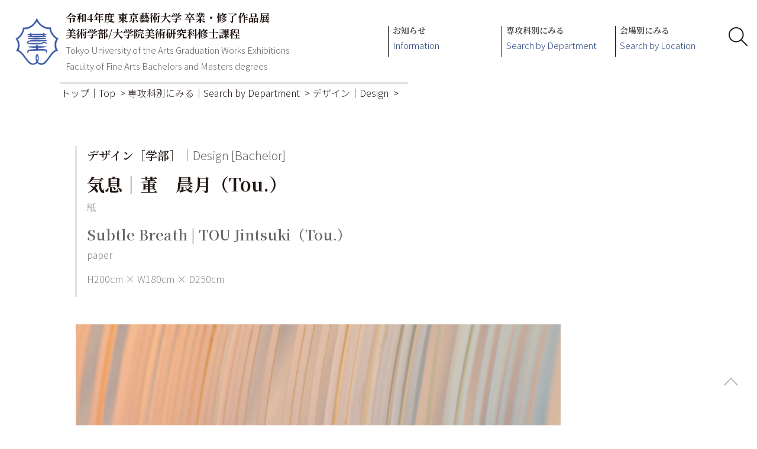

--- FILE ---
content_type: text/html
request_url: https://diploma-works.geidai.ac.jp/2022/catalogue/design/tou_jintsuki.html
body_size: 9098
content:

<!DOCTYPE html>
<html lang="ja">
<meta name="viewport" content="width=device-width,initial-scale=1">
<head>
<!-- Global site tag (gtag.js) - Google Analytics -->
<script async src="https://www.googletagmanager.com/gtag/js?id=G-F045HFXQE0"></script>
<script>
  window.dataLayer = window.dataLayer || [];
  function gtag(){dataLayer.push(arguments);}
  gtag('js', new Date());

  gtag('config', 'G-F045HFXQE0');
</script>




	<meta charset="UTF-8" />

<title>デザイン［学部］｜Design [Bachelor] 気息｜董　晨月（Tou.）Subtle Breath | TOU Jintsuki（Tou.）</title>
<meta name="description" content="紙　[paper] H200cm × W180cm × D250cm　" />
<meta name="keywords" content="" />
<meta property="og:image" content="https://diploma-works.geidai.ac.jp/2022/catalogue/images/tou_jintsuki.jpg" />
<meta property="og:site_name" content="令和4年度 東京藝術大学 卒業・修了作品展｜2022 Tokyo University of the Arts Graduation Works Exhibitions" />
<meta property="og:url" content="https://diploma-works.geidai.ac.jp/2022/catalogue/design/tou_jintsuki.html" />
<meta property="og:description" content="紙　[paper] H200cm × W180cm × D250cm　" />
<meta property="og:type" content="article" />
<meta property="og:title" content="デザイン［学部］｜Design [Bachelor] 気息｜董　晨月（Tou.）Subtle Breath | TOU Jintsuki（Tou.）" />

	<meta name="pageID" content="uid856000000337j" />

<script type="text/javascript" src="/2022/common/js/jquery-3.5.1.min.js?rev=59" charset="UTF-8"></script>
<script type="text/javascript" src="/2022/common/js/jquery.cookie.js?rev=59" charset="UTF-8"></script>
<script type="text/javascript" src="/2022/common/js/responsive.js?rev=59" charset="UTF-8"></script>
<script type="text/javascript" src="/2022/common/js/jquery.smoothScroll.js?rev=59" charset="UTF-8"></script>
<script type="text/javascript" src="/2022/common/js/height_align.js?rev=59" charset="UTF-8"></script>
<script type="text/javascript" src="/2022/common/js/jquery.bxslider.js?rev=59" charset="UTF-8"></script>
<script type="text/javascript" src="/2022/common/js/topslideshow.js?rev=59" charset="UTF-8"></script>
<script type="text/javascript" src="/2022/common/js/slide_area.js?rev=59" charset="UTF-8"></script>
<script type="text/javascript" src="/2022/common/js/jquery.fancybox.js?rev=59" charset="UTF-8"></script>
<script type="text/javascript" src="/2022/common/js/mediaelement-and-player.js?rev=59" charset="UTF-8"></script>
<script type="text/javascript" src="/2022/common/js/init_videoplayer.js?rev=59" charset="UTF-8"></script>
<script type="text/javascript" src="/2022/common/js/jquery.lightbox-0.5.js?rev=59" charset="UTF-8"></script>
<script type="text/javascript" src="/2022/common/js/jquery.matchHeight-min.js?rev=59" charset="UTF-8"></script>
<script type="text/javascript" src="/2022/common/js/megamenu.js?rev=59" charset="UTF-8"></script>
<script type="text/javascript" src="/2022/common/js/sns.js?rev=59" charset="UTF-8"></script>
<script type="text/javascript" src="/2022/common/js/script.js?rev=59" charset="UTF-8"></script>
<link rel="stylesheet" media="print,screen" href="/2022/common/css/base.css?rev=59">
<link rel="stylesheet" media="print,screen" href="/2022/common/css/bxslider.css?rev=59">
<link rel="stylesheet" media="print,screen" href="/2022/common/css/topslideshow.css?rev=59">
<link rel="stylesheet" media="print,screen" href="/2022/common/css/common.css?rev=59">
<link rel="stylesheet" media="print,screen" href="/2022/common/css/sideMenu.css?rev=59">
<link rel="stylesheet" media="print,screen" href="/2022/common/css/jquery.fancybox.css?rev=59">
<link rel="stylesheet" media="print,screen" href="/2022/common/css/mediaelementplayer.css?rev=59">
<link rel="stylesheet" media="print,screen" href="/2022/common/css/jquery.lightbox-0.5.css?rev=59">




<link rel="icon" type="image/vnd.microsoft.icon" href="../../common/prefs/ttlnv90000000fbt-att/favicon.ico" />




</head>
<body class="personal_work">



<div id="container">
	<!-- header -->
	<div id="header" class="_cf">
			<div id="title_logo" class="cf">
			<div class="header_inner cf">
				
					<div class="header_logo">
						<a href="../../index.html">
						<img src="../../common/prefs/ttlnv90000000fbt-img/ttlnv90000000fjn.png" width="199" height="214" alt="" /><span>令和4年度 東京藝術大学 卒業・修了作品展 <br class="sp_obj">美術学部/大学院美術研究科修士課程<br><i>Tokyo University of the Arts Graduation Works Exhibitions<br>Faculty of Fine Arts Bachelors and Masters degrees</i></span></a>
					</div>
				<div id="spNaviBtn" class="close"><span></span></div>
<div class="util_menus_wrap">
				    </div>
</div>
				
			</div>
			<div id="header_menu" class="cf">
			<div class="header_inner">
				
					<div id="global_navi" class="cf">
						
						<div class="gn_left">
							
								<ul>
								
									<li class="g_navi header1"><span><a href="../../about/admission.html">お知らせ<br />
<i>Information</i></a></span>
									
										<ul class="g_menu">
										
											<li class="first"><a href="../../about/admission.html">⼊場のご案内<i>Instructions on Admission</i></a></li>
										
											<li><a href="../../about/access.html">会場案内<i>Access Information</i></a></li>
										
											<li><a href="../../about/sale.html">卒業・修了制作作品集の販売につきまして</a></li>
										
										</ul>
									
									</li>
								
									<li data-id="menu2" data-path="../../common/prefs/modules/pjraqi00000002rc.html" class="g_navi header2"><span><a href="../../departments/00.html">専攻科別にみる<br />
<i>Search by Department</i></a></span>
									
									</li>
								
									<li data-id="menu3" data-path="../../common/prefs/modules/pjraqi0000000chk.html" class="g_navi header3"><span><a href="../../galleries/venue.html">会場別にみる<br />
<i>Search by Location</i></a></span>
									
									</li>
								
								</ul>
								
						</div>
						
					</div>
				<div id="search_btn"><svg xmlns="http://www.w3.org/2000/svg" viewBox="0 0 32.34 32.34"><defs><style>.cls-1{fill:none;stroke:#231815;stroke-linecap:round;stroke-linejoin:round;stroke-width:2px;}</style></defs><g id="レイヤー_2" data-name="レイヤー 2"><g id="レイヤー_1-2" data-name="レイヤー 1"><path class="cls-1" d="M24.81,12.91A11.91,11.91,0,1,1,12.91,1,11.9,11.9,0,0,1,24.81,12.91Z"/><line class="cls-1" x1="21.32" y1="21.32" x2="31.34" y2="31.34"/></g></g></svg></div>
<div class="smt_menu"></div>
</div>
				
			</div>
			<div class="pc_menu_wrap">
			
			</div>
			<div id="search_form">
			<script async src="https://cse.google.com/cse.js?cx=6d62f463e3fa26ca6"></script>
<div class="gcse-search">&nbsp;</div>
				
			</div>

	</div>
	<!-- /header -->
	
	<!-- contents -->
	<div id="contents" class="cf">
	
			<div class="p100 top_navi cf">
				
					<ol class="breadcrumb">
						<li><a href="../../index.html">トップ｜Top</a><span>&gt;</span></li><li><a href="../../departments/00.html">専攻科別にみる｜Search by Department</a><span>&gt;</span></li><li><a href="../../departments/05.html">デザイン｜Design</a><span>&gt;</span></li>
					</ol>
				
			</div>
		

		<!-- contents_inner -->
		<div id="contents_inner">
			
			<div class="p100 cf" id="contents_main">
				<div class="title_area cf">
					<div class="title_area_txt cf">
	<div class="page_title">
		<div class="page_title_inner">
			
			<div class="category_title">デザイン［学部］<i>｜Design [Bachelor]</i></div>
			<h1>気息｜董　晨月（Tou.）</h1>
			<div class="description">紙</div>
			<h1><i>Subtle Breath | TOU Jintsuki（Tou.）</i></h1>
			<div class="description"><i>paper</i></div>
			<div class="size">H200cm × W180cm × D250cm</div>
			
		</div>
	</div>	
</div>
					
				</div>
				
<div id="block0" class="p100 main_column">
	<div class="main_column_middle no_blocktitle cf">
		<div class="article_module">
			<div class="article_image_left">
				<div class="article_image"><img src="/2022/catalogue/images/tou_jintsuki.jpg" width="820" alt="作品写真：気息｜Photo:Subtle Breath">
					<div class="caption"></div>
				</div>
			</div>
		</div>
	</div>
</div>


				
						<div id="block0" class="p100 main_column blockNo0">
						
					<div class="main_column_middle no_blocktitle cf">
					
							
				</div>
				
				</div>

				

			</div>
			
		</div>
		<!-- /contents_inner -->
	
	</div>
	<!-- /contents -->

	<!-- footer -->
	<div id="footer">

		<div class="to_top">
			<a href="#container"></a>
		</div>
					<div id="footer_inner">
			
					<div>
						<a href="../../privacy-policy_jp.html">プライバシーポリシー</a>
					</div>
				<div class="footerBottom">
  <p>Copyright©︎ 2022 Tokyo University of the Arts, All Rights Reserved.</p>
</div>
				
			</div>

				
		
	</div>
	<!--/footer-->
	
</div>


</body>
</html>

--- FILE ---
content_type: text/css
request_url: https://diploma-works.geidai.ac.jp/2022/common/css/base.css?rev=59
body_size: 2045
content:
/*CSSリセット*/
* {
	box-sizing:border-box;
}
html, body, div, span, applet, object, iframe,
h1, h2, h3, h4, h5, h6, p, blockquote, pre,
a, abbr, acronym, address, big, cite, code,
del, dfn, em, img, ins, kbd, q, s, samp,
small, strike, strong, sub, sup, tt, var,
b, u, i, center,
dl, dt, dd, ol, ul, li,
fieldset, form, label, legend,
table, caption, tbody, tfoot, thead, tr, th, td,
article, aside, canvas, details, embed,
figure, figcaption, footer, header, hgroup,
menu, nav, output, ruby, section, summary,
time, mark, audio, video {
	margin: 0;
	padding: 0;
	font-size: 1rem;
	border: 0;
	font: inherit;
	vertical-align: baseline;
}
/* HTML5 display-role reset for older browsers */
article, aside, details, figcaption, figure,
footer, header, hgroup, menu, nav, section {
	display: block;
}
body {
	line-height: 1.6;
}
ol, ul {
	list-style: none;
}
blockquote, q {
	quotes: none;
}
blockquote:before, blockquote:after,
q:before, q:after {
	content: '';
	content: none;
}
table {
	border-collapse: collapse;
	border-spacing: 0;
}



/* 100%（1/1）*/
.p100{
    width:100%;
}
/* 75%（3/4）*/
.p75{
    width:75%;
    float:left;
}
/* 50%（1/2）*/
.p50{
    width:50%;
    float:left;
}
/* 40%（2/5）*/
.p40{
    width:40%;
    float:left;
}
/* 33%（1/3）*/
.p33{
    width:33.33%;
    float:left;
}
/* 25%（1/4）*/
.p25{
    width:25%;
    float:left;
}
/* 20%（1/5）*/
.p20{
    width:20%;
    float:left;
}

.disnon{
    display:none;
}
.footer_4column .f_navi{
    width: 25%;
}
*html .footer_4column .f_navi{
    width: 22.3%;
}
*:first-child+html .footer_4column .f_navi{
    width: 24.9%;
}
.footer_5column .f_navi{
    width:20%;
}
*html .footer_5column .f_navi{
    width:17.8%;
}
*:first-child+html .footer_5column .f_navi{
    width:19.9%;
}
.footer_6column .f_navi{
    width: 16.666%;
}
*html .footer_6column .f_navi{
    width:14.77%;
}
*:first-child+html .footer_6column .f_navi{
    width: 16.4%;
}

@media print{
    body {
    _zoom: 67% !important; /*winie only */
    }
}

.cf:before,
.cf:after{
    content: " ";
    display: table;
}
.cf:after{
    clear:both;
}
.cf{
    zoom:1;
}

--- FILE ---
content_type: text/css
request_url: https://diploma-works.geidai.ac.jp/2022/common/css/common.css?rev=59
body_size: 73201
content:
@charset "UTF-8";
/* ----- Body ----- */
@import url("https://fonts.googleapis.com/css2?family=Noto+Serif+JP:wght@600;700&display=swap");
@import url("https://fonts.googleapis.com/css2?family=Noto+Sans+JP:wght@300;400;500;700&display=swap");
/* html {
	scroll-behavior: smooth;
} */
body {
	font-family: 'Noto Sans JP', sans-serif;
	font-weight: 300;
	color: #231815;
	font-size: 1rem;
	width: 100%;
	height: auto;
	background: #ffffff;
	display: -webkit-box;
	display: -ms-flexbox;
	display: flex;
	-webkit-box-orient: vertical;
	-webkit-box-direction: normal;
			-ms-flex-direction: column;
					flex-direction: column;
}

#container {
	min-height: 100vh;
	position: relative;
}

.mainVisualContents {
	font-size: 0;
}

.mainVisualContents a:hover img {
	opacity: 1;
}

.mainVisualContents a:hover::after {
	content: '';
	display: block;
	background: url(/common/images/arrow_right.png) no-repeat center center;
	background-size: 1.25rem;
	position: absolute;
	margin: auto;
	top: 0;
	left: 0;
	bottom: 0;
	right: 0;
	opacity: 0.8;
	border: 3px solid #fff;
	border-radius: 50%;
	width: 5rem;
	height: 5rem;
	-webkit-animation: 500ms fadeIn;
					animation: 500ms fadeIn;
}

@-webkit-keyframes fadeIn {
	from {
		opacity: 0;
	}
	to {
		opacity: .7;
	}
}

@keyframes fadeIn {
	from {
		opacity: 0;
	}
	to {
		opacity: .7;
	}
}

@media screen and (max-width: 800px) {
	.mainVisualContents a::after {
		content: '';
		display: block;
		background: url(/common/images/arrow_right.png) no-repeat center center;
		background-size: 1.25rem;
		position: absolute;
		margin: auto;
		top: 0;
		left: 0;
		bottom: 0;
		right: 0;
		opacity: 0.8;
		border: 3px solid #fff;
		border-radius: 50%;
		width: 5rem;
		height: 5rem;
		-webkit-animation: 2s fadeInOut infinite;
						animation: 2s fadeInOut infinite;
	}
	@-webkit-keyframes fadeInOut {
		0% {
			opacity: 0;
		}
		50% {
			opacity: .7;
		}
		100% {
			opacity: 0;
		}
	}
	@keyframes fadeInOut {
		0% {
			opacity: 0;
		}
		50% {
			opacity: .7;
		}
		100% {
			opacity: 0;
		}
	}
}

/* ----- General ----- */
table {
	border: 1px solid #b5b5b5;
	border-collapse: collapse;
}

p {
	padding: 0px;
	text-align: left;
	border: none;
	line-height: 1.6em;
}

img {
	position: relative;
}

a {
	display: inline;
	text-decoration: none;
	color: #397fbf;
}

a:visited {
	color: #397fbf;
}

a:hover {
	text-decoration: underline;
}

a:hover img {
	filter: alpha(opacity=70);
	opacity: 0.7;
}

sup, sub {
	height: 0;
	line-height: 1;
	vertical-align: baseline;
	position: relative;
}

sup {
	bottom: 1ex;
}

sub {
	top: .5ex;
}

em {
	font-style: italic;
}

b, strong {
	font-weight: bold;
}

/* ----- Heading ----- */
h1, h2, h3 {
	font-family: 'Noto Serif JP', serif;
	font-weight: 700;
}

h1 i, h2 i, h3 i {
	font-family: 'Noto Sans JP', sans-serif;
	font-weight: 300;
	color: #888;
}

h1 i:before, h2 i:before, h3 i:before {
	content: '|';
	padding: 0 .25em;
	position: relative;
	bottom: .1rem;
	/* font-family: 'Noto Serif JP', serif;
			font-weight: 700;
			@include fc(); */
}

h1 {
	font-size: 2.25rem;
}

h1 i {
	color: #000000;
	font-size: 1.625rem;
	display: block;
	margin-top: 1rem;
}

h1 i:before {
	display: none;
}

@media screen and (max-width: 800px) {
	h1 {
		font-size: 7.2vw;
	}
	h1 i {
		font-size: 5.2vw;
	}
}

h2 {
	padding: 0;
	margin: 0;
	font-size: 1.5rem;
}

h2 i {
	font-size: 1.125rem;
}

h2 i::before {
	font-size: 1.5rem;
}

@media screen and (max-width: 800px) {
	h2 {
		font-size: 5.2vw;
	}
	h2 i {
		font-size: 4vw;
	}
}

.main_column h2, .sub_columun h2 {
	border-bottom: 1px solid #ABAAAA;
}

h3 {
	padding: 0;
	margin: 0;
	font-size: 1.125rem;
}

h3 span {
	display: inline;
	width: auto;
}

@media screen and (max-width: 800px) {
	h3 {
		font-size: 1rem;
	}
}

h4, h5, h6 {
	padding: 0;
	margin: 0;
}

h4 span, h5 span, h6 span {
	display: inline;
	width: auto;
}

/* Link */
h2 span > a {
	color: #3a3a3a;
}

h2 span > a:hover {
	color: #1b3b84;
}

h2 span + a {
	text-decoration: none;
	overflow: hidden;
	float: right;
}

h2 a:after {
	content: " ";
	display: table;
	clear: both;
}

h3 span + a {
	text-decoration: none;
	overflow: hidden;
	float: right;
}

h3 a:after {
	content: " ";
	display: table;
	clear: both;
}

h4 span + a {
	text-decoration: none;
	overflow: hidden;
	float: right;
}

h4 a:after {
	content: " ";
	display: table;
	clear: both;
}

h5 span + a {
	text-decoration: none;
	overflow: hidden;
	float: right;
}

h5 a:after {
	content: " ";
	display: table;
	clear: both;
}

h6 span + a {
	text-decoration: none;
	overflow: hidden;
	float: right;
}

h6 a:after {
	content: " ";
	display: table;
	clear: both;
}

.hLink,
a .hLink {
	font-weight: normal;
	font-size: 1rem;
	padding: 0;
	color: #b2b2b2;
	white-space: nowrap;
	line-height: 1.3em;
}

h2 .hLink {
	border-left: none;
}

.p33 {
	width: 30%;
	margin-right: 5%;
}

.p33:nth-child(3n) {
	margin-right: 0;
}

.p33 * {
	max-width: 100%;
	height: auto;
}

.p50 {
	width: 47.852%;
	margin-right: 4.296%;
}

.p50:nth-child(2n) {
	margin-right: 0;
}

.p50 * {
	max-width: 100%;
	height: auto;
}

/* ----- Layout ----- */
.block_title2 {
	padding: 0 15px 0 0;
	margin: 0;
}

.block_title2.cf:before, .block_title2.cf:after {
	display: none;
}

.article_module ul {
	margin: 0 0 0 0;
}

.article_module ul li {
	padding-top: 0;
	margin-bottom: .25rem;
	padding-left: 1rem;
	text-indent: -1rem;
}

.article_module ul li:before {
	content: "・";
	display: inline;
}

.article_module ul li.link:before {
	display: none;
}

.article_module ul li > div {
	margin-bottom: .25rem;
	display: inline;
}

.article_image_left + .article_text_right ul li:first-child {
	padding-top: 0;
}

#contents_sub .index_module,
#contents_sub .article_module {
	padding-right: 0;
}

#contents_sub .sub_module .index_module,
#contents_sub .sub_module .article_module {
	padding: 0 0 0 0px;
}

.list_description table {
	margin-top: 0;
}

/* ----- to_top ----- */
.to_top {
	background-image: url("../images/arrow_up.png");
	background-repeat: no-repeat;
	background-position: center center;
	background-color: rgba(255, 255, 255, 0.8);
	border-radius: 3rem;
	background-size: 50%;
	width: 3rem;
	height: 3rem;
	position: fixed;
	bottom: 50px;
	right: 20px;
	/* display:none; */
}

@media screen and (max-width: 800px) {
	.to_top {
		bottom: 2vw;
	}
}

.to_top.stop {
	position: absolute;
	bottom: 0;
}

.to_top a {
	width: 100%;
	height: 100%;
	display: block;
	text-indent: -9999px;
	overflow: hidden;
}

/* ----- Tab ----- */
.tab_block {
	margin: 0 auto 62px;
	max-width: 1024px;
}

.tab {
	width: calc(100% + 9px * 2);
	margin-left: -9px;
	padding: 0 0;
	overflow: hidden;
}

.tab li {
	float: left;
	min-width: calc(100% / 3 - 18px);
	padding: 0 1em 1.125rem .25em;
	margin: 0 9px 0;
	color: #888888;
	border-bottom: 1px solid #C9CACA;
	font-size: 1.5rem;
	cursor: pointer;
	text-align: left;
	-webkit-box-sizing: border-box;
	box-sizing: border-box;
	line-height: 1;
}

@media screen and (max-width: 800px) {
	.tab li {
		font-size: 4.8vw;
	}
}

.tab li:hover {
	-webkit-animation: fadeOutIn 500ms ease-in-out 0s 1 alternate none running;
					animation: fadeOutIn 500ms ease-in-out 0s 1 alternate none running;
}

.tab li.select {
	border-bottom-color: #C74794;
	color: #231815;
}

.tab li a {
	text-decoration: none;
}

/* .index_module>ul,
.article_module>div>p,
.article_module>div>.txt,
.wysiwyg,
.article_image{
	 margin-top: 42px;
}
.article_module>div>ul, .article_module>div>ol{
	margin-top: 42px;
} */
.main_column .to_top {
	margin-top: 11px;
}

@media screen and (max-width: 978px) {
	/* ----- Tab ----- */
	.tab_block {
		white-space: nowrap;
		-webkit-overflow-scrolling: touch;
		margin: 50px 0 30px 0;
	}
	.tab {
		padding: 0;
		overflow-x: scroll;
		display: -webkit-box;
		display: -ms-flexbox;
		display: flex;
	}
	.tab::-webkit-scrollbar {
		display: none;
	}
	.tab li {
		font-size: 0.875rem;
		min-width: auto;
		width: calc(100% / 2 - 18px);
		list-style: none !important;
	}
}

/* ----- Site Map ----- */
.sitemap {
	max-width: 980px;
	margin: 0 auto;
}

.sitemap ul li div {
	background-repeat: repeat-x;
	background-position: left bottom;
	padding: 7px 0;
}

.sitemap ul li ul.child, .sitemap ul li ul li ul.grandchild {
	margin: 0 0 0 26px;
}

.sitemap ul li a {
	background-position: left 3px;
	background-repeat: no-repeat;
	padding: 0 0 0 14px;
}

.sitemap_main .to_top a {
	padding: 0px 11px 0px 13px;
}

/* ----- Header ----- */
#header {
	width: 100%;
	/* min-width: 1000px; */
	margin: 0;
	/* position: fixed; */
	z-index: 99999;
	background: rgba(255, 255, 255, 0.9);
	display: -webkit-box;
	display: -ms-flexbox;
	display: flex;
	-ms-flex-wrap: wrap;
			flex-wrap: wrap;
	-webkit-box-pack: justify;
			-ms-flex-pack: justify;
					justify-content: space-between;
	/* @media (max-width: 1200px) {
		min-width: 1200px;
	} */
}

@media screen and (max-width: 800px) {
	#header {
		display: block;
		min-width: auto;
	}
}

.header_inner {
	width: 100%;
	height: 100%;
	margin: 0 auto;
	font-size: 0.8rem;
	display: -webkit-box;
	display: -ms-flexbox;
	display: flex;
	padding-right: 1rem;
}

@media screen and (max-width: 800px) {
	.header_inner {
		display: block;
		padding-right: 0;
		position: relative;
	}
}

/* logo */
#title_logo {
	margin: 0;
	display: block;
}

#title_logo .header_logo {
	padding: 1rem 0 1rem 20px;
	display: inline-block;
	line-height: 0;
	width: auto;
	float: left;
}

@media (max-width: 1420px) {
	#title_logo .header_logo {
		padding: 1rem 0 1rem 2vw;
	}
	#title_logo .header_logo .sp_obj {
		display: inline;
	}
}

#title_logo .header_logo a {
	display: -webkit-box;
	display: -ms-flexbox;
	display: flex;
	-webkit-box-pack: start;
			-ms-flex-pack: start;
					justify-content: start;
	-webkit-box-align: center;
			-ms-flex-align: center;
					align-items: center;
	line-height: 1.5;
}

@media screen and (max-width: 1100px) {
	#title_logo .header_logo a {
		-webkit-box-align: start;
				-ms-flex-align: start;
						align-items: flex-start;
	}
}

#title_logo .header_logo a:hover {
	text-decoration: none;
}

#title_logo .header_logo a span {
	font-family: 'Noto Serif JP', serif;
	font-weight: 700;
	font-size: 1.125rem;
	color: #231815;
}

#title_logo .header_logo a span i {
	font-family: 'Noto Sans JP', sans-serif;
	font-weight: 300;
	font-size: 0.9375rem;
	color: #666666;
}

@media screen and (max-width: 1100px) {
	#title_logo .header_logo a span {
		font-size: 1.5vw;
	}
	#title_logo .header_logo a span i {
		font-size: 1.2vw;
	}
}

@media screen and (max-width: 800px) {
	#title_logo .header_logo a span {
		font-size: 3.5vw;
	}
	#title_logo .header_logo a span i {
		font-size: 2.4vw;
	}
}

#title_logo .header_logo img {
	width: 4.6rem;
	height: auto;
	margin: 0 .75rem 0 0;
}

@media screen and (max-width: 1100px) {
	#title_logo .header_logo img {
		width: 8vw;
		max-width: 4.6rem;
		height: auto;
	}
}

.pc_menu_wrap {
	-ms-flex-preferred-size: 100%;
			flex-basis: 100%;
	display: -webkit-box;
	display: -ms-flexbox;
	display: flex;
	-ms-flex-wrap: wrap;
			flex-wrap: wrap;
}

#spNaviBtn {
	display: none;
}

@media screen and (max-width: 800px) {
	#spNaviBtn {
		cursor: pointer;
		width: 61px;
		height: 61px;
		position: relative;
		padding: 0 0.5rem 0 0.5rem;
		float: right;
		margin-top: 1rem;
		/* border-left: 1px solid #666; */
	}
	#spNaviBtn::after {
		content: "";
		display: block;
		text-align: center;
		font-size: 0.4em;
		padding-top: 90%;
	}
	#spNaviBtn span {
		display: block;
		position: absolute;
		text-indent: -9999px;
		top: 32%;
		right: 75%;
		width: 50%;
		height: 3px;
		margin: 0 -50%;
		background: #666;
		border-radius: 3px;
		-webkit-transition: .2s;
		transition: .2s;
	}
	#spNaviBtn span::before,
	#spNaviBtn span::after {
		display: block;
		content: "";
		position: absolute;
		top: 50%;
		left: 0;
		width: 100%;
		height: 3px;
		background: #666;
		border-radius: 3px;
		-webkit-transition: .3s;
		transition: .3s;
	}
	#spNaviBtn span::before {
		margin-top: -12px;
	}
	#spNaviBtn span::after {
		margin-top: 10px;
	}
	#spNaviBtn.close, #spNaviBtn.open {
		display: block;
	}
	#spNaviBtn.open span {
		background: transparent;
	}
	#spNaviBtn.open span::before,
	#spNaviBtn.open span::after {
		margin-top: 0;
		width: 100%;
	}
	#spNaviBtn.open span::before {
		transform: rotate(-45deg);
		-webkit-transform: rotate(-45deg);
	}
	#spNaviBtn.open span::after {
		transform: rotate(-135deg);
		-webkit-transform: rotate(-135deg);
	}
}

/* utility_menu */
.util_menus_wrap {
	display: block;
	float: right;
	position: absolute;
	right: 0;
	top: 0;
}

.util_menus {
	display: table-cell;
	vertical-align: middle;
	font-size: 0.75rem;
}

.util_menus ul:after {
	content: "";
	display: block;
	clear: both;
}

.util_menus ul li {
	display: inline-block;
	float: left;
	white-space: nowrap;
	vertical-align: middle;
	margin: 20px 0 0 10px;
	font-size: 0.625rem;
}

.util_menus ul li:first-child {
	margin-left: 0;
}

.util_menus ul li a {
	display: inline-block;
	color: #3da0cc;
	border: solid 1px #3da0cc;
	padding: 0 10px;
	height: 30px;
	line-height: 28px;
}

.util_menus .btn_list {
	margin: 0 0 0 20px;
	font-size: 0.875rem;
}

.util_menus .btn_list a {
	background: #3fb6d1;
	color: #fff;
	display: block;
	width: 110px;
	height: 50px;
	line-height: 50px;
	padding: 0;
	text-align: center;
	border: none;
}

/* header_menu */
@media screen and (max-width: 800px) {
	#header_menu {
		display: none;
	}
}

#header_menu .g_navi span {
	font-family: 'Noto Serif JP', serif;
	font-weight: 700;
	font-size: 1.125rem;
	color: #231815;
}

#header_menu .g_navi span i {
	font-family: 'Noto Sans JP', sans-serif;
	font-weight: 300;
	font-size: 0.9375rem;
	color: #2D4785;
	line-height: 1.5;
	display: inline-block;
	margin: .5rem 0;
}

@media screen and (max-width: 800px) {
	#header_menu .g_navi span i {
		margin: 0;
	}
}

#header_menu #search_btn {
	display: -webkit-box;
	display: -ms-flexbox;
	display: flex;
	position: relative;
	width: 2rem;
	-webkit-box-align: center;
			-ms-flex-align: center;
					align-items: center;
	/* & span {
			display: block;
			background: url('data:image/svg+xml;charset=utf8,%3Csvg%20xmlns%3D%22http%3A%2F%2Fwww.w3.org%2F2000%2Fsvg%22%20viewBox%3D%220%200%2032.34%2032.34%22%3E%3Cdefs%3E%3Cstyle%3E.cls-1%7Bfill%3Anone%3Bstroke%3A%23231815%3Bstroke-linecap%3Around%3Bstroke-linejoin%3Around%3Bstroke-width%3A2px%3B%7D%3C%2Fstyle%3E%3C%2Fdefs%3E%3Cg%20id%3D%22%E3%83%AC%E3%82%A4%E3%83%A4%E3%83%BC_2%22%20data-name%3D%22%E3%83%AC%E3%82%A4%E3%83%A4%E3%83%BC%202%22%3E%3Cg%20id%3D%22%E3%83%AC%E3%82%A4%E3%83%A4%E3%83%BC_1-2%22%20data-name%3D%22%E3%83%AC%E3%82%A4%E3%83%A4%E3%83%BC%201%22%3E%3Cpath%20class%3D%22cls-1%22%20d%3D%22M24.81%2C12.91A11.91%2C11.91%2C0%2C1%2C1%2C12.91%2C1%2C11.9%2C11.9%2C0%2C0%2C1%2C24.81%2C12.91Z%22%2F%3E%3Cline%20class%3D%22cls-1%22%20x1%3D%2221.32%22%20y1%3D%2221.32%22%20x2%3D%2231.34%22%20y2%3D%2231.34%22%2F%3E%3C%2Fg%3E%3C%2Fg%3E%3C%2Fsvg%3E') no-repeat center center;
			padding: 100% 1rem 0;
			height: 100%;
		} */
}

@media screen and (max-width: 1100px) {
	#header_menu #search_btn {
		width: 2.6vw;
	}
}

@media screen and (max-width: 800px) {
	#header_menu #search_btn {
		display: none;
	}
}

#header_menu #search_btn svg {
	cursor: pointer;
	display: block;
	width: 100%;
	height: 2rem;
	margin-bottom: 1rem;
}

#header .menu_box {
	width: 100%;
	background-color: #EEEEEE;
	z-index: 13;
}

#header .menu_box .index_module ul {
	display: -webkit-box;
	display: -ms-flexbox;
	display: flex;
	-ms-flex-wrap: wrap;
			flex-wrap: wrap;
	margin: 0;
}

#header .menu_box .index_module ul li {
	font-family: 'Noto Serif JP', serif;
	font-weight: 700;
	font-size: 1.125rem;
	color: #231815;
	padding: 0;
	margin: 0;
	border-bottom: none;
	-ms-flex-preferred-size: 20%;
			flex-basis: 20%;
	margin-bottom: 2rem;
}

@media screen and (max-width: 800px) {
	#header .menu_box .index_module ul li {
		-ms-flex-preferred-size: 50%;
				flex-basis: 50%;
	}
}

#header .menu_box .index_module ul li:nth-last-child(2),
#header .menu_box .index_module ul li:nth-last-child(1) {
	-ms-flex-preferred-size: 40%;
			flex-basis: 40%;
}

@media screen and (max-width: 800px) {
	#header .menu_box .index_module ul li:nth-last-child(2),
	#header .menu_box .index_module ul li:nth-last-child(1) {
		-ms-flex-preferred-size: 100%;
				flex-basis: 100%;
	}
}

/*#header .menu_box .index_module ul li:nth-last-child(1) {
	pointer-events: none;
}

#header .menu_box .index_module ul li:nth-last-child(1) a {
	opacity: .6;
}

#header .menu_box .index_module ul li:nth-last-child(1) a:after {
	content: '*４月公開 | Available in April';
	font-size: 0.75rem;
	font-family: 'Noto Sans JP', sans-serif;
	color: #231815;
	font-weight: normal;
	top: -.5rem;
	position: relative;
}*/

#header .menu_box .index_module ul li a {
	color: #231815;
	font-size: 1.125rem;
	padding: 0;
	border-left: 1px solid #000000;
	display: block !important;
	padding-left: .5em;
	line-height: 1;
	background-color: transparent;
}

#header .menu_box .index_module ul li a:hover {
	text-decoration: none;
	-webkit-animation: fadeOutIn 1s ease-in-out 0s 1 alternate none running;
					animation: fadeOutIn 1s ease-in-out 0s 1 alternate none running;
}

#header .menu_box .index_module ul li i {
	font-family: 'Noto Sans JP', sans-serif;
	font-weight: 300;
	font-size: 0.9375rem;
	display: block;
	line-height: 2.2;
}

#header .menu_box .wrap {
	display: -webkit-box;
	display: -ms-flexbox;
	display: flex;
	-webkit-box-pack: justify;
			-ms-flex-pack: justify;
					justify-content: space-between;
	margin: 2rem auto 0;
	max-width: 1040px;
}

@media screen and (max-width: 800px) {
	#header .menu_box .wrap {
		display: block;
		margin-top: 0;
		padding: 1rem;
	}
}

#header .menu_box .wrap .article_module.block {
	-ms-flex-preferred-size: 36%;
			flex-basis: 36%;
	border-left: 1px solid #000000;
	padding-left: .8rem;
	margin-bottom: 2rem;
	padding-bottom: 1rem;
}

#header .menu_box .wrap .article_module.block:first-child {
	-ms-flex-preferred-size: 26%;
			flex-basis: 26%;
}

#header .menu_box .wrap .article_module.block h2 {
	font-size: 1.125rem;
}

#header .menu_box .wrap .article_module.block h2 i {
	font-size: 0.875rem;
}

#header .menu_box .wrap .article_module.block h2 i:before {
	font-size: 1.125rem;
	border-width: 1px;
}

@media screen and (max-width: 800px) {
	#header .menu_box .wrap .article_module.block h2 span {
		display: inline;
	}
}

#header .menu_box .wrap .article_module.block h2 span span {
	color: #fff;
	font-size: 0.75rem;
	background-color: #000;
	padding: .2em .5em;
}

#header .menu_box .wrap .article_module.block .wysiwyg {
	margin-top: .5rem;
}

#header .menu_box .wrap .article_module.block .wysiwyg:first-child {
	margin-top: .125rem;
}

#header .menu_box .wrap .article_module.block .wysiwyg h3 {
	font-size: 0.875rem;
	font-family: 'Noto Sans JP', sans-serif;
	font-weight: 400;
	padding-left: 1rem;
}

#header .menu_box .wrap .article_module.block .wysiwyg h3 i {
	font-size: 0.875rem;
}

#header .menu_box .wrap .article_module.block .article_image_left {
	margin: 0;
	margin-right: 1rem;
}

#header .menu_box .wrap .article_module.block div > ul {
	margin-top: 0;
}

#header .menu_box .wrap .article_module.block div > ul li {
	margin-top: .125rem;
	padding-top: 0;
	font-size: 0.875rem;
	font-family: 'Noto Serif JP', serif;
	font-weight: 700;
	padding-left: 2rem;
}

#header .menu_box .wrap .article_module.block div > ul li a {
	color: #231815;
	background: none;
	padding: 0;
}

#header .menu_box .wrap .article_module.block div > ul li a:hover {
	text-decoration: none;
	-webkit-animation: fadeOutIn 1s ease-in-out 0s 1 alternate none running;
					animation: fadeOutIn 1s ease-in-out 0s 1 alternate none running;
}

#header .menu_box .wrap .article_module.block div > ul li i {
	font-size: 0.875rem;
	font-family: 'Noto Sans JP', sans-serif;
	font-weight: 300;
}

#header .menu_box .wrap .article_module.block div > ul li i:before {
	content: '|';
	padding: 0 .25em;
	position: relative;
	bottom: .1rem;
	/* font-family: 'Noto Serif JP', serif;
							font-weight: 700;
							@include fc(); */
}

#header .menu_box .wrap .article_module.block.map .article_image_float {
	margin-left: calc(-1px - 0.8rem);
	background: #eee;
	padding-bottom: .5rem;
}

#header .menu_box .wrap .article_module.block.map li {
	padding-left: 0;
	text-indent: 0;
}

#header .menu_box .wrap .article_module.block.map li a {
	background-image: url("data:image/svg+xml;charset=utf8,%3Csvg%20xmlns%3D%22http%3A%2F%2Fwww.w3.org%2F2000%2Fsvg%22%20viewBox%3D%220%200%208.84%2016.26%22%3E%3Cdefs%3E%3Cstyle%3E.cls-1%7Bfill%3Anone%3Bstroke%3A%23221714%3Bstroke-miterlimit%3A10%3B%7D%3C%2Fstyle%3E%3C%2Fdefs%3E%3Cg%20id%3D%22%E3%83%AC%E3%82%A4%E3%83%A4%E3%83%BC_2%22%20data-name%3D%22%E3%83%AC%E3%82%A4%E3%83%A4%E3%83%BC%202%22%3E%3Cg%20id%3D%22%E3%83%AC%E3%82%A4%E3%83%A4%E3%83%BC_1-2%22%20data-name%3D%22%E3%83%AC%E3%82%A4%E3%83%A4%E3%83%BC%201%22%3E%3Cpolyline%20class%3D%22cls-1%22%20points%3D%220.35%200.35%208.13%208.13%200.35%2015.91%22%2F%3E%3C%2Fg%3E%3C%2Fg%3E%3C%2Fsvg%3E");
	padding-left: 1.0rem;
	background-repeat: no-repeat;
	background-size: .5rem;
	background-position: center left;
	/* @include fs(18); */
}

#header .menu_box .wrap .article_module.block.map li a i {
	font-size: 0.875rem;
	color: #000000;
}

#header .menu_box .wrap .article_module.block.map li a i:before {
	/* @include fs(18); */
	border-width: 1px;
}

#header .menu_box .wrap .article_module.block.group0 li a i {
	color: #43B584;
}

#header .menu_box .wrap .article_module.block.group1 li a i {
	color: #A5539C;
}

#header .menu_box .article_image {
	margin-bottom: 0;
}

.g_navi:after {
	position: absolute;
	content: "";
	border: 1em solid transparent;
	bottom: 0;
	left: 0;
	-webkit-transition: all .3s linear;
	transition: all .3s linear;
}

.g_navi.active:after {
	bottom: -1em;
	left: -1em;
	-webkit-transform: rotate(45deg);
					transform: rotate(45deg);
	border: 1em solid #EEEEEE;
}

@media screen and (max-width: 800px) {
	.g_navi.active:after {
		display: none;
	}
}

#search_form {
	-ms-flex-preferred-size: 100%;
			flex-basis: 100%;
	display: none;
	z-index: 13;
	position: relative;
}

#search_form input.gsc-input, #search_form .gsc-input-box, #search_form .gsc-input-box-hover, #search_form .gsc-input-box-focus {
	border: 0;
}

/* global navi */
#global_navi {
	padding-right: 0;
	height: 100%;
}

#global_navi a {
	color: #4d4d4d;
	font-size: 0.875rem;
}

#global_navi ul li span {
	padding: 1rem 0;
	display: -webkit-box;
	display: -ms-flexbox;
	display: flex;
	-webkit-box-align: center;
			-ms-flex-align: center;
					align-items: center;
	-webkit-box-pack: center;
			-ms-flex-pack: center;
					justify-content: center;
	height: 70px;
}

@media screen and (max-width: 800px) {
	#global_navi ul li span {
		height: auto;
	}
}

#global_navi .gn_left {
	height: 100%;
}

#global_navi .gn_left > ul {
	display: block;
	height: 100%;
}

#global_navi .gn_left > ul:after {
	content: "";
	display: block;
	clear: both;
}

#global_navi .gn_left > ul > li {
	display: inline-block;
	cursor: pointer;
	float: left;
	font-weight: bold;
	position: relative;
	height: 100%;
	display: -webkit-box;
	display: -ms-flexbox;
	display: flex;
	-webkit-box-align: center;
			-ms-flex-align: center;
					align-items: center;
}

@media screen and (max-width: 800px) {
	#global_navi .gn_left > ul > li {
		float: none;
		display: block;
	}
}

#global_navi .gn_left > ul > li > span > a {
	padding: 0 0 0 .5em;
	border-left: 1px solid #000000;
	display: inline-block;
	width: 12rem;
	line-height: 1;
	/* @include mq('tab'){
					width: 10em;
				} */
}

#global_navi .gn_left > ul > li > span > a:hover {
	-webkit-animation: fadeOutIn 1s ease-in-out 0s 1 alternate none running;
					animation: fadeOutIn 1s ease-in-out 0s 1 alternate none running;
}

@-webkit-keyframes fadeOutIn {
	0% {
		opacity: 1;
	}
	50% {
		opacity: .25;
	}
	100% {
		opacity: .7;
	}
}

@keyframes fadeOutIn {
	0% {
		opacity: 1;
	}
	50% {
		opacity: .25;
	}
	100% {
		opacity: .7;
	}
}

@media (max-width: 1200px) {
	#global_navi .gn_left > ul > li > span > a {
		width: 12em;
		font-size: 1.2vw;
	}
	#global_navi .gn_left > ul > li > span > a i {
		font-size: 1.2vw;
	}
}

@media screen and (max-width: 800px) {
	#global_navi .gn_left > ul > li > span > a {
		width: 100%;
		border-left: 0;
		font-size: 4vw;
	}
	#global_navi .gn_left > ul > li > span > a i {
		font-size: 4vw;
	}
}

#global_navi .gn_left > ul > li > span > a:hover {
	text-decoration: none;
}

#global_navi .gn_left > div:first-child,
#global_navi .gn_right > div:first-child {
	border-bottom: 1px solid #000000;
	font-size: 0.8rem;
	font-weight: bold;
	padding-bottom: 7px;
}

#global_navi ul.g_menu {
	display: none;
	z-index: 9;
	position: absolute;
	width: auto;
	background-color: rgba(0, 0, 0, 0.9);
	top: 80%;
	right: 0;
}

#global_navi ul.g_menu li {
	display: block;
	padding: 0;
	border-bottom: 1px solid rgba(255, 255, 255, 0.5);
	line-height: 1.2em;
}

#global_navi ul.g_menu li::after {
	content: none;
}

#global_navi ul.g_menu li:last-child {
	border-bottom: none;
}

#global_navi ul.g_menu li > a {
	display: block;
	width: calc(15em + 30px);
	padding: .8rem 15px;
	font-weight: normal;
	color: #ffffff;
	font-size: 0.875rem;
}

#global_navi ul.g_menu li > a i:before {
	content: '|';
	padding: 0 .5em;
}

@media screen and (max-width: 800px) {
	#global_navi ul.g_menu {
		display: block;
		width: 100%;
		position: relative;
		background: rgba(57, 127, 191, 0.7);
	}
}

.menuOverlay.active {
	content: "";
	background-color: #fff;
	width: 100%;
	padding-bottom: 100%;
	display: block;
	position: absolute;
	top: 0;
	bottom: 0;
	opacity: 0.5;
	z-index: 12;
}

.menuOverlay.active + #header #global_navi .menuOverlay.active {
	content: "";
	background-color: #fff;
	width: 100%;
	display: block;
	position: absolute;
	top: 0;
	right: 0;
	left: 0;
	bottom: 0;
	opacity: 0.5;
	z-index: 12;
}

@media screen and (max-width: 800px) {
	.menuOverlay.active + #header #global_navi .menuOverlay.active {
		height: 100%;
	}
}

.menuOverlay.active + #header #global_navi .g_navi.active {
	position: relative;
	z-index: 15;
	background-color: #fff;
}

/* ----- contents ----- */
#contents {
	width: 100%;
	margin-bottom: 20px;
}

/* top_navi */
.top_navi {
	width: 100%;
	text-align: left;
}

.main_image + .top_navi {
	margin-top: 1rem;
}

/* パンくず */
.breadcrumb {
	text-align: left;
	margin: 0 0 0 101px;
	padding: 0 0;
	line-height: 0;
}

@media screen and (max-width: 800px) {
	.breadcrumb {
		margin: 0 4% 0 0;
		white-space: nowrap;
		overflow-x: scroll;
	}
}

.breadcrumb li {
	display: inline-block;
	font-size: 1rem;
	line-height: 1;
	border-top: 1px solid #000000;
	padding: .5em .125em;
}

.breadcrumb li a {
	display: inline-block;
	color: #231815;
}

.breadcrumb li i:before {
	content: '|';
	padding: 0 .5em;
}

.breadcrumb li:last-child {
	color: #000000;
	padding-right: 1em;
}

.breadcrumb span {
	margin: 0 0 0 .5em;
}

/* 印刷 */
.print {
	float: right;
	margin-right: 60px;
}

/* main_image */
.main_image {
	text-align: center;
	width: 100%;
	overflow: hidden;
	position: relative;
	/* display: flex;
	align-items: center;
	justify-content: center; */
}

.main_image img {
	width: 100%;
	height: auto;
}

.main_image .caption {
	font-size: 1.25rem;
	position: absolute;
	left: 0;
	right: 0;
	top: calc(((100% - 110px) / 2) + 110px);
	-webkit-transform: translateY(-50%);
					transform: translateY(-50%);
	text-align: center;
	margin: 0 auto;
	color: #fff;
}

/* contents_inner */
#contents_inner {
	width: 100%;
	position: relative;
}

/* sub_titleがあればbackgroundに */
.bgText {
	position: absolute;
	width: 100%;
	overflow: hidden;
	z-index: -1;
}

.bgText > div {
	position: relative;
	width: 100%;
	margin: -3rem auto 0;
	display: block;
	color: #b2b2b2;
}

.bgText div div {
	-webkit-transform: rotate(90deg);
					transform: rotate(90deg);
	margin-left: -36px;
	display: block;
	opacity: 0.25;
	-webkit-transform-origin: left bottom;
					transform-origin: left bottom;
	font-size: 6rem;
	white-space: nowrap;
	overflow: visible;
	width: auto;
}

/* ----- メイン ----- */
/* contents_main */
#contents_main {
	background: transparent;
	margin: 0;
	padding: 0;
}

/* title_area */
.title_area {
	margin-top: 74px;
	margin-bottom: 46px;
}

@media screen and (max-width: 800px) {
	.title_area {
		margin-top: 2rem;
	}
}

.title_area_txt {
	margin: 0 auto;
	text-align: left;
	max-width: 1024px;
	border-left: 1px solid #000000;
	padding-left: 1.125rem;
	padding-bottom: 1.125rem;
	position: relative;
}

@media screen and (max-width: 800px) {
	.title_area_txt {
		margin: 0 4%;
	}
}

.page_title h1 {
	font-size: 2.25rem;
	position: relative;
	line-height: 1;
	margin-bottom: 1em;
}

@media screen and (max-width: 800px) {
	.page_title h1 {
		font-size: 7.2vw;
	}
	.page_title h1 i {
		font-size: 5.2vw;
	}
}

/* title_sub */
.title_sub {
	max-width: 1024px;
	margin: 0 auto;
}

.sub_title {
	width: 100%;
	margin-top: 0.5rem;
}

.sub_title span {
	font-size: 1.625rem;
}

@media screen and (max-width: 800px) {
	.sub_title span {
		font-size: 5.2vw;
	}
}

.title_area .date {
	position: absolute;
	right: 50px;
	text-align: right;
	/*margin-top:15px;*/
	padding: 0;
	font-size: 80%;
}

/* リード */
.lead .lead_event {
	font-size: 80%;
}

.lead {
	font-size: 1rem;
	color: #888888;
}

/* アンカー */
.anchor_list {
	max-width: 1024px;
	margin: 15px auto 0;
}

.anchor_list ul li a {
	padding-left: 1.25em;
	background-image: url(../images/arrow_down.png);
	background-size: 1em;
	background-repeat: no-repeat;
	background-position: left 0.6em;
	margin-bottom: 10px;
	display: inline-block;
	color: #3a3a3a;
}

.anchor_a li {
	display: inline-block;
	padding-right: 20px;
}

@media screen and (max-width: 800px) {
	.anchor_a li {
		padding-left: 20px;
	}
}

.anchor_b li {
	padding: 6px 14px 6px 0;
}

a.anchor {
	padding-left: 1.5em;
	background-image: url(../images/arrow_down.png);
	background-size: 1em;
	background-repeat: no-repeat;
	background-position: left 0.6em;
	margin-bottom: 10px;
	display: inline-block;
	color: #A5C61D;
}

/* ----- main_column ----- */
.main_column {
	margin-bottom: 70px;
}

.main_column h2 {
	margin-bottom: 36px;
	padding-bottom: 1rem;
}

.main_column h3, .main_column h4, .main_column h5, .main_column h6 {
	margin-bottom: 1rem;
}

.main_column .article_module, .main_column .index_module {
	margin-bottom: 42px;
}

.main_column .article_module.mb0, .main_column .index_module.mb0 {
	margin-bottom: 0;
}

.main_column .article_text {
	margin-bottom: 1rem;
}

/* block_title */
.block_title, .block_title2 {
	max-width: 1024px;
	margin: 0 auto 36px;
	padding: 0;
}

/* main_column_middle */
.main_column_middle {
	max-width: 1024px;
	margin: 0 auto;
}

/* レイアウトブロック開閉 */
.acc_op, .acc_cl {
	/*position: relative;*/
}

.acc_op .acc_btn, .acc_cl .acc_btn {
	max-width: 1200px;
	margin: 0 auto;
	padding: 0 50px;
	/*position: absolute;*/
	text-align: right;
}

.acc_op .acc_btn span, .acc_cl .acc_btn span {
	cursor: pointer;
	width: 38px;
	height: 38px;
	position: relative;
	display: block;
}

.acc_op .acc_btn span::after, .acc_op .acc_btn span::before, .acc_cl .acc_btn span::after, .acc_cl .acc_btn span::before {
	content: "";
	display: block;
	position: absolute;
	text-indent: -9999px;
	top: 50%;
	left: 50%;
	width: 28px;
	height: 1px;
	margin: 0 -50%;
	background: #df5a87;
	-webkit-transition: .2s;
	transition: .2s;
}

.acc_op .acc_btn span::before,
.acc_op .acc_btn span.open::before,
.acc_cl .acc_btn span.open::before {
	transform: rotate(-45deg);
	-webkit-transform: rotate(-45deg);
}

.acc_op .acc_btn span::after,
.acc_op .acc_btn span.open::after,
.acc_cl .acc_btn span.open::after {
	transform: rotate(45deg);
	-webkit-transform: rotate(45deg);
}

/* .acc_cl .acc_btn span::before,
.acc_op .acc_btn span.close::before,
.acc_cl .acc_btn span.close::before {
} */
.acc_cl .acc_btn span::after,
.acc_op .acc_btn span.close::after,
.acc_cl .acc_btn span.close::after {
	transform: rotate(90deg);
	-webkit-transform: rotate(90deg);
}

/* ----- Footer ----- */
#footer {
	width: 100%;
	text-align: center;
	color: #ffffff;
	background-color: #323333;
	position: absolute;
	bottom: 0;
}

.footerCon {
	max-width: 1140px;
	margin: 0 auto 0 auto;
	padding: 70px 20px 70px 20px;
}

.footerCon:after {
	content: "";
	clear: both;
	display: block;
}

.footer_logo {
	float: left;
}

.center {
	float: right;
}

.footerCon .footer_logo img {
	width: 252px;
	height: auto;
}

.footerCon span {
	color: #fff;
	font-size: 0.75rem;
	display: block;
	text-align: left;
}

.footerCon p,
.footerCon div a {
	color: #fff;
	font-size: 0.75rem;
	display: block;
	text-align: left;
}

.footerBottom {
	padding: 15px 0 15px 0;
}

.footerBottom p {
	max-width: 1140px;
	margin: 0 auto 0 auto;
	padding: 0 20px;
	font-size: 0.75rem;
}

#footerNav {
	padding: 55px 0 60px 0;
	letter-spacing: -1em;
}

#footerNav > div {
	display: inline-block;
	letter-spacing: normal;
	vertical-align: top;
}

#footerNav > div > ul,
#footerNav > .link_other {
	display: inline-block;
	margin: 0 auto;
	text-align: left;
}

#footerNav > div > ul {
	letter-spacing: -1em;
	height: 100%;
}

#footerNav > .link_other {
	margin-left: 75px;
}

#footerNav > div > ul::after {
	content: "";
	display: block;
	clear: both;
}

#footerNav > div > ul > li {
	height: 100%;
	display: inline-block;
	vertical-align: top;
	margin-right: 75px;
	letter-spacing: normal;
}

#footerNav > div > ul > li:last-child {
	margin-right: 0;
}

#footerNav > div ul li a,
.link_other div a {
	display: inline-block;
}

#footerNav > div > ul > li > span {
	display: inline-block;
	font-size: 1rem;
	font-weight: bold;
	color: #fff;
	line-height: 1;
	margin-bottom: 18px;
}

#footerNav > div > ul > li > span a {
	color: #fff;
}

#footerNav > div > ul > li ul li,
.link_other div {
	line-height: 1;
	margin-bottom: 12px;
	opacity: 0.7;
}

#footerNav > div > ul > li ul li:last-child,
.link_other div:last-child {
	margin-bottom: 0;
}

#footerNav > div > ul > li ul li:before,
.link_other div:before {
	content: "";
	width: 2px;
	height: 2px;
	display: inline-block;
	background-color: #fff;
	border-radius: 50%;
	position: relative;
	top: -4px;
	margin-right: 5px;
}

#footerNav > div > ul > li ul li a,
.link_other div a {
	color: #fff;
	font-size: 0.75rem;
}

#footer_inner {
	display: -webkit-box;
	display: -ms-flexbox;
	display: flex;
	-webkit-box-orient: horizontal;
	-webkit-box-direction: reverse;
			-ms-flex-direction: row-reverse;
					flex-direction: row-reverse;
	-webkit-box-pack: justify;
			-ms-flex-pack: justify;
					justify-content: space-between;
	-webkit-box-align: center;
			-ms-flex-align: center;
					align-items: center;
}

@media screen and (max-width: 800px) {
	#footer_inner {
		-ms-flex-wrap: wrap;
				flex-wrap: wrap;
		padding-top: 1rem;
	}
}

#footer_inner div:first-child {
	padding: 0 20px 0;
}

#footer_inner a {
	color: #fff;
}

.link_other div:first-child:before {
	content: none;
}

.link_other div:first-child {
	opacity: 1;
	display: inline-block;
	font-size: 1rem;
	font-weight: bold;
	color: #fff;
	line-height: 1;
	margin-bottom: 18px;
}

.footer_text {
	background-color: #3babc4;
	padding: 18px 0 18px 0;
	font-size: 0.8rem;
	line-height: 1;
	text-align: center;
}

.footer_text img {
	width: 458px;
}

#block1 .no_blocktitle:before {
	content: none;
}

/* 1370px：ヘッダー変化
------------------------------ */
@media screen and (max-width: 1369px) {
	.util_menus_wrap {
		width: 455px;
	}
	.util_menus_wrap .util_menus {
		display: block;
	}
	.util_menus_wrap .util_menus ul {
		padding-right: 110px;
		position: relative;
	}
	.util_menus ul li {
		float: right;
		margin: 5px 10px 0 0;
	}
	.util_menus ul li a {
		padding: 0px 5px;
		height: 20px;
		line-height: 18px;
	}
	.util_menus .btn_list {
		position: absolute;
		right: 0;
		top: 0;
	}
}

/* 1140px：ヘッダー変化
------------------------------ */
@media screen and (max-width: 1139px) {
	#global_navi .gn_left > ul > li > span > a {
		padding: 0 20px;
	}
}

/* 978px：コンテンツ変化
------------------------------ */
@media screen and (max-width: 978px) {
	.main_image .caption {
		font-size: 0.9375rem;
		top: 50%;
	}
}

/* ----- module ----- */
.module_title {
	padding: 0;
}

.article_module p {
	line-height: 1.6;
}

.list_description,
.description {
	line-height: 1.6;
}

/* ----- ▲module ----- */
/* ----- index_module ----- */
.index_module .text {
	line-height: 1.2em;
}

.index_module ul {
	position: relative;
	margin: 0 auto 0 auto;
}

.index_module ul li {
	padding: 0px 25px 20px 5px;
	margin-bottom: 20px;
	border-bottom: 1px solid #d9d9d9;
	position: relative;
}

.index_module ul li a {
	color: #231815;
	font-family: 'Noto Serif JP', serif;
	font-weight: 700;
	font-size: 0.9375rem;
	-webkit-transition: all 0.2s ease 0s;
	transition: all 0.2s ease 0s;
	background-color: #fff;
}

.index_module.searchBlock ul {
	margin-top: 35px;
}

.index_module.searchBlock ul li {
	display: inline-block;
	padding: 0;
	border-bottom: none;
	margin-bottom: 15px;
	letter-spacing: 0;
	margin-right: 10px;
	width: auto;
}

.index_module.searchBlock ul li a {
	display: inline-block !important;
	border: solid 1px #397fbf;
	padding: 8px 13px;
	color: #397fbf;
	font-size: 0.875rem;
}

.index_module.searchBlock ul li a:hover {
	background: #397fbf;
	color: #fff;
	text-decoration: none;
}

/* index_module - マーカー */
div.item_icon {
	padding: 0;
}

div.item_icon i {
	font-family: 'Noto Sans JP', sans-serif;
	font-weight: 300;
	color: #888;
}

.catalog div.item_icon i:before {
	content: '|';
	padding: 0 .25em;
	position: relative;
	bottom: .1rem;
}

div.item_icon a {
	padding: 1px 15px 1px 0;
	/*padding:1px 15px 1px 0 !important;*/
	display: inline !important;
	line-height: 1.5em;
	color: #000;
}

div.item_icon a:hover {
	color: #888;
}

.ie7 div.item_icon a {
	display: inline-block !important;
}

/* index_module - サムネイル画像関連 */
.image_text {
	overflow: hidden;
	clear: both;
}

.image_text .image {
	float: left;
}

.image_text .image a {
	background-image: none;
	padding-left: 0;
}

.image_text .text {
	overflow: hidden;
}

.image_text .image, .index_module .image {
	width: 48px;
	margin-right: 12px;
}

.image_text .image img, .index_module .image img {
	width: 100%;
	height: auto;
}

.image_text .image.no_img,
.personal_work .article_image.no_img {
	background-color: #eeeeee;
}

.image_text .image.no_img img,
.personal_work .article_image.no_img img {
	display: none;
}

/* index_module - サブタイトル */
.index_subtitle {
	font-size: 0.875rem;
	padding: 0 0 0 0;
}

.tile2 .index_subtitle {
	padding-top: 0;
}

/* index_module - アイコン */
span.icon {
	margin: 0;
}

span.newicon {
	position: absolute;
	top: 0;
	left: 0;
}

.index_module li.news {
	padding: 0 0 20px 0;
}

.index_module .text.newstext:after {
	content: "";
	display: block;
	clear: both;
}

/* index_module - 日付 */
.index_module .date {
	white-space: nowrap;
	height: 24px;
	line-height: 24px;
	color: #fff;
	padding: 0;
	font-size: 0.875rem;
	background: #39a7bf;
	min-width: 8em;
	text-align: center;
	float: left;
	display: inline-block;
	border-radius: 1px;
}

.event_date {
	margin-left: 10px;
}

.event_date:nth-child(2) {
	margin-left: 15px;
}

.index_module .text.newstext div.item_icon {
	display: inline-block;
	padding-left: 1rem;
	font-size: 0.9375rem;
	padding-top: 1px;
	padding-bottom: 1px;
	line-height: 1.5em;
	color: #4d4d4d;
}

.index_module .text.newstext div.item_icon > a {
	display: inline-block !important;
	padding-top: 0;
	padding-bottom: 0;
	color: #4d4d4d;
}

/* index_module - イベント情報 */
.index_module .event {
	padding: 0 0 4px 0;
	font-size: 0.85rem;
	color: #444444;
}

/* index_module - ディスクリプション */
.index_module .description {
	padding: 0 0 0 0;
	color: #818181;
}

/* index_module - 追加リンク */
.index_module .add_link {
	padding: 10px 0 0 0;
}

.add_link div {
	font-size: 0.9375rem;
}

.add_link a {
	padding-left: 0px;
}

/* index_module - 一覧へ */
span.list {
	display: block;
	text-align: center;
	margin-top: 20px;
}

span.list a {
	padding: 10px 50px;
	font-size: 1rem;
	color: #000000;
	border: 1px solid #000000;
	display: inline-block;
}

.index_module .close span.list {
	display: inline;
	padding-left: 15px;
}

/* index_module - 全てを見る／閉じる */
.index_module .open, .index_module .close {
	text-align: right;
	margin: 0 0 14px 0;
	padding: 7px 0 4px 0;
	border-bottom: 1px solid #eee;
	border-left: 26px solid #fff;
}

.sub_column .open, .sub_column .close {
	margin-left: 14px;
}

.toppage .open, .toppage .close {
	margin: 0 14px 0 0;
	background-position: left top;
}

.index_module .close {
	display: none;
}

.index_module .open a {
	padding: 0 0 0 15px;
	background-repeat: no-repeat;
	background-position: left 0.4em;
}

.index_module .close a {
	padding: 0 0 0 15px;
	background-repeat: no-repeat;
	background-position: left 0.6em;
}

/* index_module - タイル表示 */
.index_module ul.tile2 {
	padding: 0;
	width: calc(100% + 9px * 2);
	margin-left: -9px;
}

.index_module ul.tile2 li {
	padding: 0;
	margin: 0 9px 18px;
	border: none;
}

.index_module ul.tile2 li > * {
	display: block;
}

.index_module ul.tile2 li .image {
	width: 100%;
	float: none;
	font-size: 0;
	margin-bottom: .5rem;
}

.index_module ul.tile2 li a:hover {
	text-decoration: none;
}

.index_module ul.tile2 li a:hover .text {
	opacity: .7;
}

.index_module ul.tile2 li {
	width: calc(100% / 2 - 18px);
	float: left;
}

@media screen and (max-width: 800px) {
	.index_module ul.tile2 li {
		width: calc(100% / 2 - 18px);
	}
}

.index_module ul.tile3 {
	padding: 0;
	width: calc(100% + 9px * 2);
	margin-left: -9px;
}

.index_module ul.tile3 li {
	padding: 0;
	margin: 0 9px 18px;
	border: none;
}

.index_module ul.tile3 li > * {
	display: block;
}

.index_module ul.tile3 li .image {
	width: 100%;
	float: none;
	font-size: 0;
	margin-bottom: .5rem;
}

.index_module ul.tile3 li a:hover {
	text-decoration: none;
}

.index_module ul.tile3 li a:hover .text {
	opacity: .7;
}

.index_module ul.tile3 li {
	width: calc(100% / 3 - 18px);
	float: left;
}

@media screen and (max-width: 800px) {
	.index_module ul.tile3 li {
		width: calc(100% / 2 - 18px);
	}
}

.index_module ul.tile4 {
	padding: 0;
	width: calc(100% + 9px * 2);
	margin-left: -9px;
}

.index_module ul.tile4 li {
	padding: 0;
	margin: 0 9px 18px;
	border: none;
}

.index_module ul.tile4 li > * {
	display: block;
}

.index_module ul.tile4 li .image {
	width: 100%;
	float: none;
	font-size: 0;
	margin-bottom: .5rem;
}

.index_module ul.tile4 li a:hover {
	text-decoration: none;
}

.index_module ul.tile4 li a:hover .text {
	opacity: .7;
}

.index_module ul.tile4 li {
	width: calc(100% / 4 - 18px);
	float: left;
}

@media screen and (max-width: 800px) {
	.index_module ul.tile4 li {
		width: calc(100% / 2 - 18px);
	}
}

/* 1200px：コンテンツ縮小
------------------------------ */
@media screen and (max-width: 1199px) {
	.block_title, .block_title2, .main_column_middle, .tab_block {
		padding: 0 9px;
	}
}

@media screen and (max-width: 800px) {
	.tab_block {
		padding: 0 4%;
	}
}

/* ----- ▲index_module ----- */
/* ----- article_module ----- */
.article_text {
	padding: 0;
}

.article_text .lineBlock {
	padding: 40px 0;
	width: 980px;
	margin: 0 auto 60px;
	border-top: solid 1px #d9d9d9;
	border-bottom: solid 1px #d9d9d9;
	display: block;
}

/* article_module - テキストエディタ リセット（Markdown、HTML） */
.article_text .txt {
	line-height: 1.6em;
}

.article_text .txt h1 {
	color: #000000;
	font-size: 2rem;
	font-weight: bold;
}

.article_text .txt h2 {
	color: #000000;
	font-size: 1.8rem;
	font-weight: bold;
}

.article_text .txt h3 {
	color: #000000;
	font-size: 1.6rem;
	font-weight: bold;
	border-bottom: none;
}

.article_text .txt h4 {
	color: #000000;
	font-size: 1.4rem;
	font-weight: bold;
	border-bottom: none;
}

.article_text .txt h5 {
	color: #000000;
	font-size: 1.2rem;
	font-weight: bold;
	border-bottom: none;
}

.article_text .txt h6 {
	color: #000000;
	font-size: 1rem;
	font-weight: bold;
	border-bottom: none;
}

.article_text .txt blockquote {
	margin: 20px 20px;
	padding: 10px;
	border: 1px solid #c8b4a0;
	background-color: rgba(250, 250, 220, 0.5);
}

.article_text .txt code {
	border: 1px solid #97e0fd;
	background-color: #f0faff;
	padding: 0 4px;
	margin: 0 4px;
}

.article_text .txt pre code {
	display: block;
	overflow: auto;
	padding: 1em 1.5em;
	margin-bottom: 2em;
	padding: .5em;
	font-size: 1rem;
}

.article_text .txt hr {
	display: block;
	unicode-bidi: -webkit-isolate;
	unicode-bidi: isolate;
	-webkit-margin-before: 0.5em;
					margin-block-start: 0.5em;
	-webkit-margin-after: 0.5em;
					margin-block-end: 0.5em;
	-webkit-margin-start: auto;
					margin-inline-start: auto;
	-webkit-margin-end: auto;
					margin-inline-end: auto;
	overflow: hidden;
	border-style: inset;
	border-width: 1px;
}

.article_text .txt ul {
	text-align: justify;
	padding: .2em;
	margin: .2em;
	margin-left: 40px;
	list-style-type: square;
}

/* article_module - 画像パネル */
.article_image {
	/* margin-bottom: 8px; */
	margin-top: 0;
}

.article_image_float {
	overflow: hidden;
	padding: 0;
	margin-top: 0;
}

.article_image_float .article_image {
	float: left;
	margin-right: 8px;
}

.article_image_float .article_image a {
	display: block;
	line-height: 1;
}

.article_image_float .article_image > a {
	display: -webkit-box;
	display: -ms-flexbox;
	display: flex;
	-webkit-box-pack: center;
			-ms-flex-pack: center;
					justify-content: center;
	-webkit-box-align: center;
			-ms-flex-align: center;
					align-items: center;
	overflow: hidden;
}

.article_image_left {
	float: left;
	margin-right: 20px;
	margin-top: 0;
	max-width: 100%;
	width: 100% !important;
}

/* .module_title+.article_image_left{
		margin-top: 0;
} */
.article_image_right {
	float: right;
	margin-left: 8px;
	margin-top: 0;
	max-width: 100%;
	width: 100% !important;
}

.article_image_center {
	text-align: center;
	padding: 0 4px 0;
	max-width: 100%;
	width: 100% !important;
}

.article_text_right {
	margin-top: 0;
}

.sub_module .article_image_center {
	margin: 0;
}

.article_image {
	margin: 0 auto 1rem;
	width: 100% !important;
}

.article_image img {
	max-width: 100%;
	height: auto;
}

.article_image_center .article_image {
	width: 100% !important;
}

.article_image_center .article_image img {
	max-width: 100%;
	height: auto;
}

.article_image img + div,
.article_image a + div,
.article_image map + div {
	margin-top: 0;
}

.caption {
	color: #444444;
	font-size: 0.8rem;
}

.image_title {
	font-weight: bold;
	font-size: 1rem;
}

.article_image a + div.image_title {
	margin-top: 0;
}

/* 画像パネル;ライトボックスリンク */
a.lightbox {
	display: block;
	background-repeat: no-repeat;
	background-position: 8px 8px;
}

a.lightbox:hover img {
	background-color: #000000;
}

a.lightbox:hover img {
	filter: alpha(opacity=50);
	-moz-opacity: 0.5;
	opacity: 0.5;
}

/* - リストエディタ - */
/* リストエディタ（箇条書き） */
ul li.link {
	list-style-position: outside;
}

ul li.link.link_center {
	text-align: center;
	margin-top: 0;
}

.link .list_description {
	padding: 0 0 0px 0;
}

.link_headword {
	background-image: none;
	display: inline-block;
	margin: 0 auto;
}

.link_headword a {
	display: inline-block;
	padding-left: 1.2em;
	font-size: 1rem;
	color: #2354A5;
	background-image: url("data:image/svg+xml;charset=utf8,%3Csvg%20xmlns%3D%22http%3A%2F%2Fwww.w3.org%2F2000%2Fsvg%22%20viewBox%3D%220%200%208.84%2016.26%22%3E%3Cdefs%3E%3Cstyle%3E.cls-1%7Bfill%3Anone%3Bstroke%3A%232354a5%3Bstroke-miterlimit%3A10%3B%7D%3C%2Fstyle%3E%3C%2Fdefs%3E%3Cg%20id%3D%22%E3%83%AC%E3%82%A4%E3%83%A4%E3%83%BC_2%22%20data-name%3D%22%E3%83%AC%E3%82%A4%E3%83%A4%E3%83%BC%202%22%3E%3Cg%20id%3D%22%E3%83%AC%E3%82%A4%E3%83%A4%E3%83%BC_1-2%22%20data-name%3D%22%E3%83%AC%E3%82%A4%E3%83%A4%E3%83%BC%201%22%3E%3Cpolyline%20class%3D%22cls-1%22%20points%3D%220.35%200.35%208.13%208.13%200.35%2015.91%22%2F%3E%3C%2Fg%3E%3C%2Fg%3E%3C%2Fsvg%3E");
	background-repeat: no-repeat;
	background-size: .5rem;
	text-indent: 0rem;
	background-position-x: .2em;
	background-position-y: .4em;
	cursor: pointer;
	margin: 0 auto;
	font-weight: 400;
}

a:hover span.btn_center {
	text-decoration: underline;
}

.btn_center {
	display: inline-block;
}

li.headword div {
	display: block;
	color: #4d4d4d;
	font-weight: 500;
}

li.headword .list_description,
.link .list_description {
	padding: 0 0;
	display: block !important;
	font-size: 1rem;
	color: #888888;
}

/* リストエディタ（番号付き） */
.article_module ol {
	padding: 0 0 0 20px;
}

.article_module ol li {
	list-style-position: outside;
	list-style-type: decimal;
	padding: 8px 0 0 0;
	background-image: none;
}

.article_module ol li div,
.article_module ol .list_description {
	padding: 0 0 0px 0;
}

.article_module ol li.headword {
	list-style-image: none;
}

.article_module ol li.headword .list_description {
	padding: 0 0 0px 0px;
}

.list_description ul {
	margin: 0;
}

.list_description ol {
	margin: 0 0 0 2px;
}

ul .list_description ul li, ol .list_description ul li,
.list_description ul li ul li, .list_description ol li ul li {
	list-style-type: none;
	background-position: left 0.8em;
	background-repeat: no-repeat;
	padding-left: 16px;
}

ul .list_description ol li,
ol .list_description ol li,
.list_description ul li ol li {
	list-style-type: decimal;
	background-image: none;
	padding-left: 0;
}

/* 画像パネル（左）の右側にあるリストへの手当 */
.article_text_right ol,
.article_text_right ul {
	display: table;
	padding-left: 0px;
	zoom: 1;
}

.ie7 .article_text_right ol,
.ie7 .article_text_right ul {
	display: inline-block;
	padding-left: 0px;
	zoom: 1;
}

.article_text_right ol {
	padding-left: 22px;
}

/* - ▲リストエディタ - */
/* - テーブル - */
.article_module table {
	border-collapse: collapse;
	border-top: 1px solid #ccc;
	border-left: 1px solid #ccc;
}

.article_module table th,
.article_module table td {
	border-collapse: collapse;
	border-right: 1px solid #ccc;
	border-bottom: 1px solid #ccc;
	font-weight: normal;
	color: #333;
	padding: 8px 8px;
	line-height: 1.4em;
	vertical-align: middle;
}

.article_module table th {
	background-color: #f1f1f1;
}

.article_module table ul {
	margin-top: 0;
}

.article_module table ul li:first-child {
	padding-top: 0;
}

/* - ▲テーブル - */
/* ----- ▲article_module ----- */
/* ----- 注記 ----- */
.cautionBlock {
	overflow: hidden;
	padding-top: 6px;
}

.cautionBlock p {
	margin-top: 0;
}

.cautionBlock span {
	display: block;
	float: left;
}

.cautionBlock1 {
	padding-left: 1.2em;
	text-indent: -1.2em;
}

.cautionBlock2 {
	padding-left: 1.8em;
	text-indent: -1.8em;
}

.cautionBlock3 {
	padding-left: 3em;
	text-indent: -3em;
}

.cautionBlock4 {
	padding-left: 4em;
	text-indent: -4em;
}

.cautionBlock5 {
	padding-left: 5.5em;
	text-indent: -5.5em;
}

.cautionBlock1 span {
	width: 1.2em;
}

.cautionBlock2 span {
	width: 1.8em;
}

.cautionBlock3 span {
	width: 3em;
}

.cautionBlock4 span {
	width: 4em;
}

.cautionBlock5 span {
	width: 5.5em;
}

.cautionBlockSizeS {
	font-size: 92%;
}

/* ----- ▲注記 ----- */
/* ----- その他 ----- */
/* リンクボタンレイアウト */
.linkBtnBlock {
	text-align: center;
	padding: 30px 0;
}

.linkBtnBlock div {
	display: inline-block;
	margin: 0 auto;
	width: auto;
	height: auto;
	background: none;
	border-radius: 0;
	border: none;
	font-family: 'Noto Serif JP', serif;
	font-weight: 700;
}

.linkBtnBlockFloat .linkBtnT,
.linkBtnBlockFloat .linkBtnI {
	display: inline-block;
}

/* テキストボタン */
.linkBtnT a {
	display: inline-block;
	background: url("../images/arrow_right.png") no-repeat, #5066AF;
	background-size: 8px 15px;
	background-position: center right 20px;
	height: 52px;
	min-width: 330px;
	padding: 0 45px 0 35px;
	line-height: 52px;
	font-size: 1.125rem;
	color: #fff;
	text-align: center;
	-webkit-transition: all 200ms ease-out;
	transition: all 200ms ease-out;
}

.linkBtnI {
	margin: 10px 10px 0 0;
}

/* hoverアクション半透明 */
.linkBtnT a:hover {
	text-decoration: none;
	opacity: 0.7;
}

.linkBtnI a:hover {
	filter: alpha(opacity=70);
	-moz-opacity: 0.70;
	opacity: 0.70;
}

.linkBtnT a span.blank {
	background: none;
	padding: 0;
}

/* 画像ボタン */
.linkBtnI {
	padding: 0 5px 0px 0;
}

/* ----- ▲その他 ----- */
/* ----- 各種アイコン ----- */
span.pdf, span.xls, span.xlsx, span.blank, span.gif, span.png, span.jpg, span.zip, span.ppt, span.pptx, span.doc, span.docx,
li.pdf a, li.xls a, li.xlsx a, li.blank a, li.gif a, li.png a, li.jpg a, li.zip a, li.ppt a, li.pptx a, li.doc a, li.docx a {
	padding: 2px 18px 2px 0;
	display: inline !important;
}

div.pdf a, div.xls a, div.xlsx a, div.blank a, div.gif a, div.png a, div.jpg a, div.zip a, div.ppt a, div.pptx a, div.doc a, div.docx a {
	padding: 0 20px 0 0;
	display: inline !important;
}

li.blank a,
div.blank a,
span.blank {
	background: url(../images/icon/target_blank.gif) right center no-repeat;
}

li.doc a,
div.doc a,
span.doc {
	background: url(../images/icon/doc.gif) right center no-repeat;
}

li.gif a, li.png a, li.jpg a,
div.gif a, div.png a, div.jpg a,
span.gif, span.png, span.jpg {
	background: url(../images/icon/image.gif) right center no-repeat;
}

div.pdf a,
span.pdf {
	background: url(../images/icon/pdf.gif) right center no-repeat;
}

li.pdf a {
	background: url(../images/icon/pdf.gif) right top 6px no-repeat;
	display: inline-block !important;
}

li.ppt a,
div.ppt a,
span.ppt {
	background: url(../images/icon/ppt.gif) right center no-repeat;
}

li.xls a,
div.xls a,
span.xls {
	background: url(../images/icon/xls.gif) right center no-repeat;
}

li.zip a,
div.zip a,
span.zip {
	background: url(../images/icon/zip.gif) right center no-repeat;
}

/* ----- ▲各種アイコン ----- */
.page_info {
	max-width: 1024px;
	margin: 0 auto;
}

.page_info .date {
	margin-bottom: 5px;
}

.main_column > .open, .main_column > .close {
	max-width: 1024px;
	text-align: right;
	margin: 0 auto 14px auto;
	padding: 10px 0 4px 0;
	border-bottom: 1px solid #eee;
	border-left: 26px solid #fff;
}

.title_area_bg {
	background-size: cover;
	background-position: center center;
}

.series_title {
	max-width: 1100px;
	margin: 0 auto;
	text-align: right;
	line-height: 0;
	margin-top: 30px;
}

.series_title .tagLink {
	margin-left: 20px;
	display: inline-block;
}

.series_title .tagLink:first-child {
	margin-left: 0;
}

.series_title .tagLink a {
	font-size: 0.75rem;
	color: #999999;
	padding-left: 16px;
	background: url(../images/tag.png) no-repeat;
	background-size: 11px 11px;
	background-position: center left;
	display: inline-block;
	line-height: 1;
}

.series_title .tag01 .tagLink a {
	color: #999999;
	padding-left: 16px;
	background: none;
	border: solid 1px #397fbf;
	color: #397fbf;
	margin-top: 0;
	margin-bottom: 0;
	width: auto;
	float: left;
	padding: 4px 8px;
	font-size: 0.75rem;
	-webkit-box-shadow: none;
	box-shadow: none;
	display: inline-block;
}

.series_title .tag01 .tagLink {
	margin-bottom: 10px;
	margin-left: 10px;
}

.series_title .tag01 .tagLink:first-child {
	margin-left: 0;
}

.sp_obj {
	display: none;
}

#contents .sp_obj {
	display: none;
}

@media screen and (max-width: 800px) {
	#contents .sp_obj {
		display: inline-block;
	}
}

@media screen and (max-width: 800px) {
	#contents br.sp_obj {
		display: inline;
	}
}

ul.sns_link {
	position: fixed;
	z-index: 999;
	top: calc(50% - 6.5rem);
	right: 1rem;
	display: -webkit-box;
	display: -ms-flexbox;
	display: flex;
	-webkit-box-align: center;
			-ms-flex-align: center;
					align-items: center;
	-webkit-box-pack: center;
			-ms-flex-pack: center;
					justify-content: center;
	height: 13rem;
	-webkit-box-orient: vertical;
	-webkit-box-direction: normal;
			-ms-flex-direction: column;
					flex-direction: column;
}

@media screen and (max-width: 800px) {
	ul.sns_link {
		right: 0;
		width: 100%;
		height: 13vw;
		bottom: 0;
		top: auto;
		-webkit-box-orient: horizontal;
		-webkit-box-direction: normal;
				-ms-flex-direction: row;
						flex-direction: row;
	}
}

ul.sns_link li {
	margin: .25rem;
}

@media screen and (max-width: 800px) {
	ul.sns_link li {
		margin: 1vw;
	}
}

ul.sns_link li a {
	display: block;
	font-size: 0;
}

ul.sns_link li a img {
	width: 2.6rem;
	height: auto;
}

@media screen and (max-width: 800px) {
	ul.sns_link li a img {
		width: 8vw;
	}
}

/* exhivition_list */
.exhivition_list ul li {
	padding-left: 0;
	text-indent: 0;
	margin-bottom: .75rem;
}

.exhivition_list ul li .link_headword a {
	font-family: 'Noto Serif JP', serif;
	font-weight: 700;
	background-image: none;
	font-size: 1.125rem;
	color: #231815;
	padding: 0;
	margin-bottom: .5rem;
}

.exhivition_list ul li .link_headword a i {
	font-family: 'Noto Sans JP', sans-serif;
	font-weight: 300;
	color: #888;
}

.exhivition_list ul li .link_headword a i:before {
	content: '|';
	padding: 0 .25em;
	position: relative;
	bottom: .1rem;
	/* font-family: 'Noto Serif JP', serif;
					font-weight: 700;
					@include fc(); */
}

.exhivition_list .list_description span {
	display: inline-block;
	margin-bottom: .25rem;
	padding-left: 2.6rem;
	text-indent: -2.6rem;
}

.exhivition_list .list_description span.icon_1b:before,
.exhivition_list .list_description span.icon_1m:before {
	display: inline-block;
	font-size: 0.875rem;
	color: #fff;
	font-weight: bold;
	padding: 0 .25rem;
	margin-right: .25rem;
	border-radius: .25rem;
	min-width: 1.75rem;
	text-align: center;
	text-indent: 0;
}

.exhivition_list .list_description span.icon_1b:before {
	content: "1B";
}

.exhivition_list .list_description span.icon_1m:before {
	content: "1M";
}

.exhivition_list .list_description span.icon_2b:before,
.exhivition_list .list_description span.icon_2m:before {
	display: inline-block;
	font-size: 0.875rem;
	color: #fff;
	font-weight: bold;
	padding: 0 .25rem;
	margin-right: .25rem;
	border-radius: .25rem;
	min-width: 1.75rem;
	text-align: center;
	text-indent: 0;
}

.exhivition_list .list_description span.icon_2b:before {
	content: "2B";
}

.exhivition_list .list_description span.icon_2m:before {
	content: "2M";
}

.exhivition_list .list_description span.icon_3b:before,
.exhivition_list .list_description span.icon_3m:before {
	display: inline-block;
	font-size: 0.875rem;
	color: #fff;
	font-weight: bold;
	padding: 0 .25rem;
	margin-right: .25rem;
	border-radius: .25rem;
	min-width: 1.75rem;
	text-align: center;
	text-indent: 0;
}

.exhivition_list .list_description span.icon_3b:before {
	content: "3B";
}

.exhivition_list .list_description span.icon_3m:before {
	content: "3M";
}

.exhivition_list .list_description span.icon_4b:before,
.exhivition_list .list_description span.icon_4m:before {
	display: inline-block;
	font-size: 0.875rem;
	color: #fff;
	font-weight: bold;
	padding: 0 .25rem;
	margin-right: .25rem;
	border-radius: .25rem;
	min-width: 1.75rem;
	text-align: center;
	text-indent: 0;
}

.exhivition_list .list_description span.icon_4b:before {
	content: "4B";
}

.exhivition_list .list_description span.icon_4m:before {
	content: "4M";
}

.exhivition_list .list_description span.icon_5b:before,
.exhivition_list .list_description span.icon_5m:before {
	display: inline-block;
	font-size: 0.875rem;
	color: #fff;
	font-weight: bold;
	padding: 0 .25rem;
	margin-right: .25rem;
	border-radius: .25rem;
	min-width: 1.75rem;
	text-align: center;
	text-indent: 0;
}

.exhivition_list .list_description span.icon_5b:before {
	content: "5B";
}

.exhivition_list .list_description span.icon_5m:before {
	content: "5M";
}

.exhivition_list .list_description span.icon_6b:before,
.exhivition_list .list_description span.icon_6m:before {
	display: inline-block;
	font-size: 0.875rem;
	color: #fff;
	font-weight: bold;
	padding: 0 .25rem;
	margin-right: .25rem;
	border-radius: .25rem;
	min-width: 1.75rem;
	text-align: center;
	text-indent: 0;
}

.exhivition_list .list_description span.icon_6b:before {
	content: "6B";
}

.exhivition_list .list_description span.icon_6m:before {
	content: "6M";
}

.exhivition_list .list_description span.icon_7b:before,
.exhivition_list .list_description span.icon_7m:before {
	display: inline-block;
	font-size: 0.875rem;
	color: #fff;
	font-weight: bold;
	padding: 0 .25rem;
	margin-right: .25rem;
	border-radius: .25rem;
	min-width: 1.75rem;
	text-align: center;
	text-indent: 0;
}

.exhivition_list .list_description span.icon_7b:before {
	content: "7B";
}

.exhivition_list .list_description span.icon_7m:before {
	content: "7M";
}

.exhivition_list .list_description span.icon_8b:before,
.exhivition_list .list_description span.icon_8m:before {
	display: inline-block;
	font-size: 0.875rem;
	color: #fff;
	font-weight: bold;
	padding: 0 .25rem;
	margin-right: .25rem;
	border-radius: .25rem;
	min-width: 1.75rem;
	text-align: center;
	text-indent: 0;
}

.exhivition_list .list_description span.icon_8b:before {
	content: "8B";
}

.exhivition_list .list_description span.icon_8m:before {
	content: "8M";
}

.exhivition_list .list_description span.icon_9b:before,
.exhivition_list .list_description span.icon_9m:before {
	display: inline-block;
	font-size: 0.875rem;
	color: #fff;
	font-weight: bold;
	padding: 0 .25rem;
	margin-right: .25rem;
	border-radius: .25rem;
	min-width: 1.75rem;
	text-align: center;
	text-indent: 0;
}

.exhivition_list .list_description span.icon_9b:before {
	content: "9B";
}

.exhivition_list .list_description span.icon_9m:before {
	content: "9M";
}

.exhivition_list .list_description span.icon_10b:before,
.exhivition_list .list_description span.icon_10m:before {
	display: inline-block;
	font-size: 0.875rem;
	color: #fff;
	font-weight: bold;
	padding: 0 .25rem;
	margin-right: .25rem;
	border-radius: .25rem;
	min-width: 1.75rem;
	text-align: center;
	text-indent: 0;
}

.exhivition_list .list_description span.icon_10b:before {
	content: "10B";
}

.exhivition_list .list_description span.icon_10m:before {
	content: "10M";
}

.exhivition_list .icon_1b:before, .exhivition_list .icon_1m:before {
	background-color: #B1819F;
}

.exhivition_list .icon_2b:before, .exhivition_list .icon_2m:before {
	background-color: #35529E;
}

.exhivition_list .icon_3b:before, .exhivition_list .icon_3m:before {
	background-color: #72602E;
}

.exhivition_list .icon_4b:before, .exhivition_list .icon_4m:before {
	background-color: #C11920;
}

.exhivition_list .icon_5b:before, .exhivition_list .icon_5m:before {
	background-color: #00A3D9;
}

.exhivition_list .icon_6b:before, .exhivition_list .icon_6m:before {
	background-color: #D5B329;
}

.exhivition_list .icon_7b:before, .exhivition_list .icon_7m:before {
	background-color: #ED6D1F;
}

.exhivition_list .icon_8m:before {
	background-color: #197A3B;
}

.exhivition_list .icon_9m:before {
	background-color: #6A3386;
}

.exhivition_list .icon_10m:before {
	background-color: #88B9C6;
}

.exhivition_list.group0 ul li .link_headword a i {
	color: #43B584;
}

.exhivition_list.group1 ul li .link_headword a i {
	color: #A5539C;
}

/* 作品リスト */
.index_module.work_list h3 {
	padding: 0;
	margin: 0;
	margin-bottom: 36px;
	padding-bottom: 1rem;
	border-bottom: 1px solid #ABAAAA;
	font-size: 1.5rem;
}

.index_module.work_list h3 i {
	font-size: 1.125rem;
}

.index_module.work_list h3 i::before {
	font-size: 1.5rem;
}

@media screen and (max-width: 800px) {
	.index_module.work_list h3 {
		font-size: 5.2vw;
	}
	.index_module.work_list h3 i {
		font-size: 4vw;
	}
}

.index_module.work_list.as_h3 h3 {
	padding: 0;
	margin: 0;
	margin-bottom: 1rem;
	border-bottom: 0;
	font-size: 1.125rem;
}

.index_module.work_list.as_h3 h3 span {
	display: inline;
	width: auto;
}

@media screen and (max-width: 800px) {
	.index_module.work_list.as_h3 h3 {
		font-size: 1rem;
	}
}

.index_module.work_list.as_h3 h3 i {
	font-size: 1.125rem;
}

.index_module.work_list.as_h3 h3 i::before {
	font-size: 1.125rem;
}

@media screen and (max-width: 800px) {
	.index_module.work_list ul.tile3 li {
		margin-bottom: 9px;
	}
}

.index_module.work_list ul.tile3 li .image {
	padding-top: 100%;
	position: relative;
	overflow: hidden;
}

.index_module.work_list ul.tile3 li .image img {
	position: absolute;
	top: 0;
	left: 50%;
	-webkit-transform: translateX(-50%);
					transform: translateX(-50%);
	width: auto;
	height: 100%;
}

.index_module.work_list ul.tile3 li .image img.x {
	width: auto;
	height: 100%;
	left: 50%;
	-webkit-transform: translateX(-50%);
					transform: translateX(-50%);
}

.index_module.work_list ul.tile3 li .image img.y {
	width: 100%;
	height: auto;
	top: 50%;
	left: 0;
	-webkit-transform: translateY(-50%);
					transform: translateY(-50%);
}

.index_module.work_list.no_image .image_text {
	border-left: 1px solid #72602E;
	padding-left: .5rem;
	margin-bottom: 1rem;
}

.index_module.work_list.no_image .item_icon > i,
.index_module.work_list.no_image .title {
	margin-bottom: .5rem;
}

.index_module.tile3 .item_icon {
	border-left: 1px solid #9ABA00;
	padding-left: .5rem;
	padding-bottom: 1rem;
}

.index_module.work_list .item_icon {
	font-size: 0.75rem;
	color: #666666;
}

.index_module.work_list .item_icon > i {
	margin-bottom: .25rem;
	display: inline-block;
}

.index_module.work_list .item_icon .title {
	font-family: 'Noto Serif JP', serif;
	font-weight: 400;
	font-size: 0.875rem;
	color: #231815;
	padding: 0;
}

.index_module.work_list .item_icon .title span {
	color: #888;
	color: #727171;
}

.index_module.work_list .item_icon .description, .index_module.work_list .item_icon .size {
	font-family: 'Noto Serif JP', serif;
	font-weight: 400;
	font-size: 0.625rem;
	color: #231815;
	padding: 0;
}

/* TAB：コンテンツ縮小
------------------------------ */
@media screen and (max-width: 1100px) {
	li.blank a,
	div.blank a,
	span.blank {
		background: url(../images/icon/target_blank.gif) right 3px center no-repeat;
	}
	li.doc a,
	div.doc a,
	span.doc {
		background: url(../images/icon/doc.gif) right 3px center no-repeat;
	}
	li.gif a, li.png a, li.jpg a,
	div.gif a, div.png a, div.jpg a,
	span.gif, span.png, span.jpg {
		background: url(../images/icon/image.gif) right 3px center no-repeat;
	}
	div.pdf a,
	span.pdf {
		background: url(../images/icon/pdf.gif) right 3px top 3px no-repeat;
	}
	li.pdf a {
		background: url(../images/icon/pdf.gif) right 3px top 6px no-repeat;
		display: inline-block !important;
	}
	li.ppt a,
	div.ppt a,
	span.ppt {
		background: url(../images/icon/ppt.gif) right 3px center no-repeat;
	}
	li.xls a,
	div.xls a,
	span.xls {
		background: url(../images/icon/xls.gif) right 3px center no-repeat;
	}
	li.zip a,
	div.zip a,
	span.zip {
		background: url(../images/icon/zip.gif) right 3px center no-repeat;
	}
	/* index_module - サブタイトル */
	.index_subtitle {
		margin-top: 0;
	}
	.index_module li.news {
		padding-bottom: 0.7rem;
	}
	.index_module .text.newstext {
		display: block;
		position: relative;
	}
	.index_module .text.newstext div.item_icon {
		display: block;
		text-align: left;
		padding-top: 30px;
		padding-left: 0;
		font-size: 0.875rem;
		padding-bottom: 0;
	}
	.index_module .date {
		position: absolute;
		top: 0;
		left: 0;
		font-size: 0.75rem;
		height: 22px;
		line-height: 22px;
	}
	.index_module .text.newstext div.item_icon > a {
		display: block !important;
		font-size: 0.875rem;
	}
	.page_info {
		padding: 0 4%;
	}
	.main_column > .open, .main_column > .close {
		margin: 0 45px 14px 45px;
	}
	.event_date,
	.bar,
	.event_txt {
		top: 30px;
		position: relative;
		font-size: 0.875rem;
	}
	.event_date:nth-child(2) {
		margin-left: 0;
	}
	.image_text .image a {
		display: inline-block;
	}
	.index_module .text.newstext .event_txt + div.item_icon {
		padding-top: 40px;
	}
	.date + .index_subtitle {
		margin-top: 0;
	}
	.date + .index_subtitle + .description,
	.date + .description {
		font-size: 0.875rem;
	}
	.series_title .tag01 .tagLink {
		margin-bottom: 8px;
	}
}

/* SP：コンテンツ縮小
------------------------------ */
@media screen and (max-width: 800px) {
	.block_title, .block_title2 {
		padding: 0 4%;
	}
	.main_column_middle {
		padding: 0 4%;
	}
	.main_column > .open, .main_column > .close {
		margin: 0 4% 14px 4%;
	}
	br.sp_obj {
		display: inline;
	}
	.article_image_float .article_image {
		float: none;
		margin: 0 auto 15px auto;
		width: 100% !important;
	}
	.article_image_float .article_image .image_title {
		max-width: 350px;
		margin-left: auto;
		margin-right: auto;
	}
	.p50, .p33 {
		width: 100%;
		margin-right: 0;
	}
}

.personal_work .breadcrumb li i:before {
	content: '/';
}

.personal_work .page_title h1 {
	margin-bottom: .25rem;
	line-height: 1.5;
	font-size: 1.875rem;
}

.personal_work .page_title h1 i {
	color: #666666;
	font-size: .8em;
	font-family: 'Noto Serif JP', sans-serif;
	/* margin-top: 1.25rem; */
}

.personal_work .page_title h1 span {
	font-size: .75em;
}

@media screen and (max-width: 800px) {
	.personal_work .page_title h1 {
		line-height: 1.25;
		font-size: 1.5rem;
	}
}

.personal_work .category_title {
	font-size: 1.25rem;
	color: #231815;
	font-family: 'Noto Serif JP', sans-serif;
	margin-bottom: .5em;
}

.personal_work .category_title i {
	color: #666666;
	font-family: 'Noto sans JP', sans-serif;
	margin-top: 1.6rem;
	/* &:before {
				content: '|';
				padding: 0 .25em;
				font-family: 'Noto Serif JP', serif;
				font-weight: 700;
				position: relative;
				bottom: .1rem;
				@include fc();
			} */
}

@media screen and (max-width: 800px) {
	.personal_work .category_title {
		font-size: 4vw;
	}
}

.personal_work .page_title .description {
	font-size: 1rem;
	color: #888888;
	margin-bottom: 1.0rem;
}

.personal_work .page_title .description i {
	/* &:before {
				content: '|';
				padding: 0 .25em;
				position: relative;
				bottom: .1rem;
			} */
}

.personal_work .page_title .size {
	font-size: 1rem;
	color: #888888;
}

.personal_work .page_title .treatise {
	font-size: 1rem;
	color: #666666;
	font-weight: 400;
	margin-top: 1.25rem;
}

.personal_work .page_title .treatise i {
	font-family: 'Noto Serif JP', serif;
	/* &:before {
				content: '|';
				font-family: 'Noto sans JP', sans-serif;
				padding: 0 .25em;
				position: relative;
				bottom: .1rem;
			} */
}

.personal_work .page_title .treatise span {
	font-size: 0.8em;
}

.personal_work .image_title {
	margin-top: 2rem;
	line-height: 2;
	margin-bottom: 1rem;
}

.personal_work .caption {
	line-height: 2;
}

.line-through {
	text-decoration: line-through;
}

.catalog_block .index_module ul.tile3 li {
	-webkit-box-shadow: 0 0 0.5rem rgba(0, 0, 0, 0.1);
					box-shadow: 0 0 0.5rem rgba(0, 0, 0, 0.1);
}

.catalog_block .index_module ul.tile3 li .image {
	height: 100%;
	display: -webkit-box;
	display: -ms-flexbox;
	display: flex;
	-webkit-box-align: center;
			-ms-flex-align: center;
					align-items: center;
	overflow: hidden;
	margin-bottom: 0;
}

.catalog_block .index_module ul li a div {
	color: #666666;
}

.catalog_block .index_module ul li a div.item_icon {
	color: #231815;
	line-height: 1.2;
}

.catalog_block .index_module div.item_icon {
	font-family: 'Noto Serif JP', serif;
	font-weight: 700;
	border-bottom: 1px solid #065B98;
	margin-bottom: .5rem;
	padding-bottom: .5rem;
	font-size: 1.125rem;
}

@media screen and (max-width: 800px) {
	.catalog_block .index_module div.item_icon {
		font-size: 4vw;
	}
}

.catalog_block .index_module div.item_icon i {
	font-family: 'Noto Sans JP', sans-serif;
	font-weight: 300;
	color: #888;
}

.catalog_block .index_module div.item_icon i:before {
	content: '|';
	padding: 0 .25em;
	position: relative;
	bottom: .1rem;
}

.catalog_block .index_module .text {
	margin: 1rem;
}

.aword {
	background: #3f5ba8;
	display: inline-block;
	padding: 0 .2rem;
	color: #fff;
	border-radius: .25rem;
}

.iframe_wrap {
	position: relative;
	padding-top: 56.25%;
	height: 0;
}

.iframe_wrap iframe {
	position: absolute;
	left: 0;
	top: 0;
}

.matterport-showcase {
	text-align: center;
}

.matterport-showcase iframe {
	height: 480px;
	max-width: 853px;
	width: 100%;
}

@media screen and (max-width: 1100px) {
	.matterport-showcase iframe {
		min-height: 56vw;
	}
}

@media screen and (max-width: 800px) {
	.matterport-showcase iframe {
		min-height: 56vw;
	}
}

.p50 .matterport-showcase iframe {
	height: 271px;
	width: 100%;
}

@media screen and (max-width: 1100px) {
	.p50 .matterport-showcase iframe {
		min-height: calc(56.25vw / 2);
	}
}

@media screen and (max-width: 800px) {
	.p50 .matterport-showcase iframe {
		min-height: 56.25vw;
	}
}

.p33 .matterport-showcase iframe {
	height: 168px;
	width: 100%;
}

@media screen and (max-width: 1100px) {
	.p33 .matterport-showcase iframe {
		min-height: calc(56.25vw / 3);
	}
}

@media screen and (max-width: 800px) {
	.p33 .matterport-showcase iframe {
		min-height: 56.25vw;
	}
}

/* .bx-controls.bx-has-pager {
	position: relative;
} */
.bx-wrapper {
	margin-bottom: 2rem;
}

.bx-wrapper .bx-pager {
	bottom: auto;
	padding-bottom: .5rem;
	padding-top: 0.5rem;
}

.bnrArea {
	position: absolute;
	left: 1rem;
	bottom: 1rem;
	max-width: 18vw;
	height: auto;
}

@media screen and (max-width: 800px) {
	.bnrArea {
		max-width: 26vw;
	}
}
.award {
		font-family: 'Noto Sans JP';
		color: #F08619;
		font-weight: normal;
		margin-bottom: .5em;
}

--- FILE ---
content_type: application/javascript
request_url: https://diploma-works.geidai.ac.jp/2022/common/js/topslideshow.js?rev=59
body_size: 1477
content:
$(document).ready(function() {
	var _slider = $('#mainVisualAreaInner').bxSlider({
		mode : "fade", //'horizontal', 'vertical', 'fade'
		speed : 500, //スクロールスピード
		pager : true, //ページャーの有無
		adaptiveHeight : true,
		pagerType : "full", //ページャーの種類  "full"で丸ポチ、"short"で数字
		pagerShortSeparator : "/", //ページャーが"short"だった時の区切り文字
		pagerSelector : "", //ページャーにオリジナルなセレクタを使いたい時に指定
		pagerCustom : null, //サムネイルのページャーなど、自前でhtmlにページャーを書いた場合に要素指定
		buildPager : null, //サムネイルのページャーなどをここで生成もできる ex. function(slideIndex){case 0:return '<img src="/images/thumbs/tree_root.jpg">';case 1:return '<img src="/images/thumbs/houses.jpg">';}
		ticker : false, //marqueeみたいなスクロール
		auto : true, //一定時間での自動スクロールする
		pause : 4000, //自動スクロールの待機時間
		autoControls: false,
		infiniteLoop: true,
		controls: false,
		touchEnabled: false,
		onSliderLoad : function() {
			//コールバック
		},
		onSlideBefore : function() {
			//コールバック
		},
		onSlideAfter : function() {
			//コールバック
		},
		onSlideNext : function() {
			//コールバック
		},
		onSlidePrev : function() {
			//コールバック
		}
	});

	$('#mainVisualAreaInner').hover(function() {
		_slider.stopAuto();
	}, function() {
		_slider.startAuto();
	});
});


--- FILE ---
content_type: application/javascript
request_url: https://diploma-works.geidai.ac.jp/2022/common/js/init_videoplayer.js?rev=59
body_size: 1702
content:
$(function() {
	var _IE8 = false;
	var userAgent = window.navigator.userAgent.toLowerCase();
	var appVersion = window.navigator.appVersion.toLowerCase();

	if (userAgent.indexOf('msie') != -1) {
		if (appVersion.indexOf('msie 8.') != -1) {
			_IE8 = true;
		}
	}

	var call = false;
	var player;
	setfancybox();
	function setfancybox() {
		$("a.open-fancybox").each(function(index, el) {
				var _index = index;
				var _target = $(this).attr("href");
				var _video_target = $(_target).find("video").attr("id");

				$(this).fancybox({
					width : 480,
					height : 270,
					padding : 10,
					margin : 10,
					autoCenter  : true,
					afterShow : function() {
							if (_IE8) {
								player = new MediaElementPlayer("#"+_video_target, {
									success : function(me) {
										//me.play();
										$('.mejs-overlay-button').click(function() {
											me.play();
										});
									},
									mode : "shim",
									pluginPath: location.protocol +"//"+ location.host,
									flashName : player_path
								})

							} else {
								$("#"+_video_target).mediaelementplayer({
									success : function(me) {
										//me.load();
										$('.mejs-overlay-button').click(function() {
											me.play();
											//$(".mejs-container .mejs-controls").trigger('click');
										});

									},
									pluginPath: location.protocol +"//"+ location.host,
									flashName : player_path
								});
							}



					},
					beforeClose : function() {
						if (_IE8) {
							player.pause();

							//setfancybox();
						}
					},
					afterClose : function() {
						if (!_IE8) {
							$('.mejs-overlay-play, .mejs-poster').css({
								display : "block"
							})
						} else {
							location.reload();
						}
					}
				});
		});

	}

});


--- FILE ---
content_type: application/javascript
request_url: https://diploma-works.geidai.ac.jp/2022/common/js/megamenu.js?rev=59
body_size: 5737
content:
$(function(){
	var loadedmenu = [];
	var loadsearch = false;
	var nowmenu = '';
	var pastmenu = '';
	var nowtype = windowsizeCheck();
	var menuflg = false;
	var tabbreak = 1100;
	var spbreak = 800;
	//overlay
	var mmo = '<div class="menuOverlay"></div>';
	$('#container').prepend(mmo);
	$('#global_navi').prepend(mmo);
	$('#global_navi ul li a').on('click',function(e){
		if($('#search_btn svg').hasClass('open')) {
			slideMenu('search_form',false);
			$('#search_btn svg').removeClass('open');
			menuflg = false;
		}
		var $gnavi = $(this).closest('.g_navi');
		if($gnavi.attr('data-path')){
			e.preventDefault();
			dispMenu($gnavi,'pc');
		}
	});

	$('#search_btn svg').on('click', function(){
		if(!$(this).hasClass('open')) {
			slideMenu('search_form',true);
			$('.g_navi').removeClass('active');
			menuflg = true;
			nowmenu = 'search_form';
			$(this).addClass('open');
		} else {
			slideMenu('search_form',false);
			menuflg = false;
			$(this).removeClass('open');
		}
	});

	function dispMenu(item,type){
		var $li = item;
		var menuid = $li.attr('data-id');
		var boxid = 'box-' + menuid;
		var browse = windowsizeCheck();
		if(menuid != '' && menuid != undefined){
			//以前読み込んでいるか
			var result = loadedmenu.some(function(value){
				return value === menuid;
			});
			//読み込まれていなければ
			if(!result){
				 //メニューhtmlパス
				var menuurl = $li.attr('data-path');

				$.ajax(menuurl, {
					timeout : 3000,
					datatype:'html'
				}).then(function(data){
					//result
					if($('#' + boxid).length  == 0) {
						var boxstr_pc = '<div class="menu_box" id="'+ boxid +'"><div class="wrap"></div></div>';
						$('#header .pc_menu_wrap').append(boxstr_pc);
						$('#' + boxid + " .wrap").html(data);
						var boxstr_sp = '<div class="menu_box"><div class="wrap"></div></div>';
						$li.append(boxstr_sp);
						$li.find('.menu_box .wrap').html(data);
						//表示
						if(browse != 'sp'){
							$('li.g_navi .menu_box').stop().hide();
							$('li.g_navi').removeClass('active');
							$li.addClass('active');
							slideMenu(boxid,true);
						}else{
							$('#header .pc_menu_wrap .menu_box').stop().hide();
							slideSpMenu($li);
						}
						menuflg = true;
						pastmenu = boxid;
						
						loadedmenu.push(menuid);
					}

				},function(jqXHR, textStatus) {
						//error
				});
			}else{
				if(browse != 'sp'){
					$('li.g_navi .menu_box').stop().hide();
				}else{
					$('#header .pc_menu_wrap .menu_box').stop().hide();
				}
				//表示
				if (!menuflg) {
					if(browse != 'sp'){
						$('li.g_navi').removeClass('active');
						$li.addClass('active');
						slideMenu(boxid,true);
						menuflg = true;
					}else{
						slideSpMenu($li);
					}
				}else if(menuflg && pastmenu !== boxid){
					if(browse != 'sp'){
						$('li.g_navi').removeClass('active');
						$li.addClass('active');
						slideMenu(boxid,true);
						menuflg = true;
					}else{
						slideSpMenu($li);
					}
				}else{
					if(browse != 'sp'){
						$('li.g_navi').removeClass('active');
						slideMenu(boxid,false);
						menuflg = false;
					}else{
						slideSpMenu($li);
					}
				}
				pastmenu = boxid;
			}
			nowmenu = boxid;
		}
	}
	$(document).on('click','.menuOverlay',function(){
		var boxid = nowmenu;
		slideMenu(boxid,false);
		$('.menu_box').stop(true).slideUp('fast');
		$('li.g_navi').removeClass('active');
		menuflg = false;
		$('#search_form').slideUp();
		$('#search_btn svg').removeClass('open');
		$('.menuOverlay').removeClass('active');
		if(device == 'sp'){
			spMenuOff();
		}
	});
	$(window).on('resize orientationchange',function(){
		resizeCheck();
	});
	function slideMenu(path,flg){
		if(flg) {
			if(!$('#header').hasClass('active')){
				$('#header').addClass('active');
				$('.menuOverlay').addClass('active');
			}
			$('#header .pc_menu_wrap .menu_box').stop().hide();
			$('#' + path).stop(true).slideDown('normal');
		}else{
			var menuid = path !== 'search_form'? path.split('-')[1] : path;
			closeCheck(menuid,path);
		}
	}
	function closeCheck(id,boxid){
		if($('#header').hasClass('active')){
			$('#header').removeClass('active');
			$('.menuOverlay').removeClass('active');
		}
		$('#' + boxid).stop(true).slideUp('fast');
	}
	function slideSpMenu(item) {
		if(!item.hasClass('active')){
			$('li.g_navi').removeClass('active');
			item.addClass('active');
			$('.menuOverlay').addClass('active');
			$('li.g_navi .menu_box').stop().hide();
			item.find('.menu_box').stop(true).slideDown('normal');
			//$('#header').css('position','relative');
		}else{
			item.removeClass('active');
			$('.menuOverlay').removeClass('active');
			item.find('.menu_box').stop(true).slideUp('fast');
			//$('#header').css('position','fixed');
		}
	}
	function resizeCheck() {
		var browse = windowsizeCheck();
		if(nowtype != browse && browse != 'sp'){
			//pc
			$('li.g_navi').removeClass('active');
			$('.menuOverlay').removeClass('active');
			$('li.g_navi .menu_box').stop().hide();
			menuflg = false;
		}else if(nowtype != browse && nowtype == 'pc'){
			//sp tab
			$('#header').removeClass('active');
			$('li.g_navi').removeClass('active');
			$('.menuOverlay').removeClass('active');
			$('#header .pc_menu_wrap .menu_box').stop().hide();
		}
		nowtype = browse;
	}

	function windowsizeCheck(){
		if (!window.innerWidth){
			return 'pc';
		}
		if(!window.matchMedia){
			if(window.innerWidth <= spbreak){
				return 'sp';
			}else if(window.innerWidth > spbreak && window.innerWidth < tabbreak){
				return 'tab';
			}else{
				return 'pc';
			}
		}

		if(window.matchMedia('(max-width:'+spbreak+'px)').matches){
			return 'sp';
		} else if(window.matchMedia('(min-width: '+(spbreak + 1)+'px) and (max-width: '+(tabbreak - 1)+'px)').matches) {
			return 'tab';
		}else{
			return 'pc';
		}
	}
});

--- FILE ---
content_type: application/javascript
request_url: https://diploma-works.geidai.ac.jp/2022/common/js/height_align.js?rev=59
body_size: 7747
content:
$(document).ready(function() {

});

$.event.add(window, "load", function() {
    height_align();
});

var ticking = false;
$(window).resize(function() {
    if(!ticking){
        window.requestAnimationFrame(function () {
            height_align();
            ticking = false;
        })
        ticking = true;
    }
});

function height_align() {
    var height_list = new Array();
    var obj_list = new Array();
    /* var img_list = new Array();
    var img_height_list = new Array(); */


    switch (device) {
        case 'pc':haPC();break;
        case 'tb':haSP();break;
        case 'sp':haSP();break;
    }

    //PC処理
    function haPC(){

        //2カラム
        $(".index_module").each(function(index) {
            $("ul.tile2 > li", this).each(function(index) {
                $("> *", this).attr("style","");
                $(".image",this).attr("style","");
                if (index % 2 == 0) {
                    height_list = [];
                    obj_list = [];
                    /* img_list = [];
                    img_height_list = []; */
                }

                obj_list.push($("> *",this));
                height_list.push($("> *",this).height());
                /* img_list.push($(".image",this));
                img_height_list.push($(".image",this).height()); */

                if (index % 2 == 1) {
                    var sorted = height_list.sort(hikaku);
                    for (var i = 0; i < obj_list.length; i++) {
                        $(obj_list[i]).height(sorted[0]);
                    };

                    /* var sorted_img_height = img_height_list.sort(hikaku);
                    for (var k = 0; k < img_list.length; k++) {
                        $(img_list[k]).height(sorted_img_height[0]);
                    } */

                }
                if (index == $(this).closest("ul.tile2").find("> li").length - 1) {
                    var sorted = height_list.sort(hikaku);
                    for (var i = 0; i < obj_list.length; i++) {
                        $(obj_list[i]).height(sorted[0]);
                    };

                    /* var sorted_img_height = img_height_list.sort(hikaku);
                    for (var k = 0; k < img_list.length; k++) {
                        $(img_list[k]).height(sorted_img_height[0]);
                    } */
                }

            });
        });

        //3カラム
        $(".index_module").each(function(index) {
            $("ul.tile3 > li", this).each(function(index) {
                $("> *", this).attr("style","");
                if (index % 3 == 0) {
                    height_list = [];
                    obj_list = [];
                }

                obj_list.push($("> *",this));
                height_list.push($("> *",this).height());

                if (index % 3 == 2) {
                    var sorted = height_list.sort(hikaku);
                    for (var i = 0; i < obj_list.length; i++) {
                        $(obj_list[i]).height(sorted[0]);
                    };

                }

                if (index == $(this).closest("ul.tile3").find("> li").length - 1) {
                    var sorted = height_list.sort(hikaku);
                    for (var i = 0; i < obj_list.length; i++) {
                        $(obj_list[i]).height(sorted[0]);
                    };
                }

            });
        });

        //4カラム
        $(".index_module").each(function(index) {
            $("ul.tile4 > li", this).each(function(index) {
                $("> *", this).attr("style","");
                if (index % 4 == 0) {
                    height_list = [];
                    obj_list = [];
                }

                obj_list.push($("> *",this));
                height_list.push($("> *",this).height());

                if (index % 4 == 3) {
                    var sorted = height_list.sort(hikaku);
                    for (var i = 0; i < obj_list.length; i++) {
                        $(obj_list[i]).height(sorted[0]);
                    };

                }

                if (index == $(this).closest("ul.tile4").find("> li").length - 1) {
                    var sorted = height_list.sort(hikaku);
                    for (var i = 0; i < obj_list.length; i++) {
                        $(obj_list[i]).height(sorted[0]);
                    };
                }

            });
        });

    }

    //SP処理
    function haSP() {
        //console.log("device_sp");

        //2カラム
        $(".index_module").each(function(index) {
            $("ul.tile2 > li", this).each(function(index) {
                $("> *", this).attr("style","");
                $(".image",this).attr("style","");
                if (index % 2 == 0) {
                    height_list = [];
                    obj_list = [];
                }
                obj_list.push($("> *",this));
                height_list.push($("> *",this).height());
                if (index % 2 == 1) {
                    var sorted = height_list.sort(hikaku);
                    for (var i = 0; i < obj_list.length; i++) {
                        $(obj_list[i]).height(sorted[0]);
                    };
                }
                if (index == $(this).closest("ul.tile2").find("> li").length - 1) {
                    var sorted = height_list.sort(hikaku);
                    for (var i = 0; i < obj_list.length; i++) {
                        $(obj_list[i]).height(sorted[0]);
                    };
                }
            });
        });

        //3カラム
        $(".index_module").each(function(index) {
            $("ul.tile3 > li", this).each(function(index) {
                $("> *", this).attr("style","");
                $(".image",this).attr("style","");
                if (index % 2 == 0) {
                    height_list = [];
                    obj_list = [];
                }
                obj_list.push($("> *",this));
                height_list.push($("> *",this).height());
                if (index % 2 == 1) {
                    var sorted = height_list.sort(hikaku);
                    for (var i = 0; i < obj_list.length; i++) {
                        $(obj_list[i]).height(sorted[0]);
                    };
                }
                if (index == $(this).closest("ul.tile3").find("> li").length - 1) {
                    var sorted = height_list.sort(hikaku);
                    for (var i = 0; i < obj_list.length; i++) {
                        $(obj_list[i]).height(sorted[0]);
                    };
                }
            });
        });

        //4カラム
        $(".index_module").each(function(index) {
            $("ul.tile4 > li", this).each(function(index) {
                $("> *", this).attr("style","");
                $(".image",this).attr("style","");
                if (index % 2 == 0) {
                    height_list = [];
                    obj_list = [];
                }
                obj_list.push($("> *",this));
                height_list.push($("> *",this).height());
                if (index % 2 == 1) {
                    var sorted = height_list.sort(hikaku);
                    for (var i = 0; i < obj_list.length; i++) {
                        $(obj_list[i]).height(sorted[0]);
                    };
                }
                if (index == $(this).closest("ul.tile4").find("> li").length - 1) {
                    var sorted = height_list.sort(hikaku);
                    for (var i = 0; i < obj_list.length; i++) {
                        $(obj_list[i]).height(sorted[0]);
                    };
                }
            });
        });
    }

}

function hikaku(val1, val2) {
    if (val1 < val2) {
        return 1;
    }
    if (val1 > val2) {
        return -1;
    }
    return 0;
}

--- FILE ---
content_type: application/javascript
request_url: https://diploma-works.geidai.ac.jp/2022/common/js/script.js?rev=59
body_size: 22754
content:
//SPメニュー
function spMenuOn() {
    $('#spNaviBtn').removeClass('close');
    $('#spNaviBtn').addClass('open');
    $('#contents').addClass('pt0');
    if(device == 'sp') {
        $('#header').find('.util_menus_wrap').slideDown('fast');
    }
    $('#header').find('#header_menu').slideDown('fast');
    $('#search_form').slideDown('fast');
    $('#header').css({
        'top': 0,
        'left': 0,
        'right': 0,
        'bottom': 0,
        'overflow-y': 'auto'
    });
}
function spMenuOff() {
    $('#spNaviBtn').removeClass('open');
    $('#spNaviBtn').addClass('close');

    $('#contents').removeClass('pt0');
    if(device == 'sp') {
        $('#header').find('.util_menus_wrap').slideUp('fast');
    }
    $('#header').find('#header_menu').slideUp('fast');
    $('#search_form').slideUp('fast');
    $('.menuOverlay').removeClass('active');
    $('#header').removeAttr('style');
    $('#header').css('position', 'fixed');
}

//ローカルメニュー
function lomenuOn() {
    $('#naviBtn').removeClass('close');
    $('#naviBtn').addClass('open');
    $('#contents_sub').find('.sub_column').slideDown('fast');
    if (device == 'tab') {

    }
}
function lomenuOff() {
    $('#naviBtn').removeClass('open');
    $('#naviBtn').addClass('close');
    $('#contents_sub').find('.sub_column').slideUp('fast');
    if (device == 'tab') {

    }
}

// グローバルメニュー
function globalMenuPC() {
    $("li.g_navi").off('click');
    $("li.g_navi").on({
        'mouseenter': function(){
            $(this).children('ul.g_menu').slideDown('fast');
        },
        'mouseleave': function(){
            $(this).children('ul.g_menu').slideUp('fast');
        },
    });
}
function globalMenuSP() {
    $("li.g_navi").off('mouseenter mouseleave');
    $("li.g_navi").on('click', function() {
        if($(this).children('ul.g_menu').css('display') != 'block') {
            $(this).addClass('ac_open');
            $(this).children('ul.g_menu').slideDown('fast', function(){
                $(this).attr('slide-data', 'fin');
            });
        } else if ($(this).children('ul.g_menu').css('display') == 'block' && $(this).children('ul.g_menu').attr('slide-data') == 'fin') {
            $(this).removeClass('ac_open');
            $(this).children('ul.g_menu').slideUp('fast', function(){
                $(this).attr('slide-data', '');
            });
        }
    });
}

/* var mediaQuery = device;

$(function () {
// ページが読み込まれた時に実行
    handle(mediaQuery);

// ウィンドウサイズが変更されても実行されるように
    mediaQuery.addListener(handle);
});

function handle(mq) {
    if (mq.matches) {
        $('.util_menus_wrap').insertAfter('#global_navi');
    } else {
        $('.util_menus_wrap').insertAfter('.header_logo');
    }
} */

// ヘッダー
function headerSpace(){
    var headHeight = $('#header').outerHeight();
    $('#contents').css('padding-top', headHeight);
}
// フッター
function footerSpace(device){
    var footHeight = $('#footer').outerHeight();
    if (device != 'sp') {
        if (footHeight < 310){
            $('#container').css('padding-bottom', '310px');
        } else{
            $('#container').css('padding-bottom', footHeight);
        }
    } else {
        $('#container').css('padding-bottom', footHeight);
    }
}
// タイルの研究分野位置調整
function kenkyuBottom(){
    $('ul.tile3 > li').each(function(i){
        var textHeight = $(this).find('.text').outerHeight();
        var kenkyuBottom = textHeight + 5;
        $(this).find('.tagArea').css('bottom', kenkyuBottom);
    });
}

// work_listサムネイル縦長画像対応
function work_list_thumb(){
    $('.work_list li .image img').each(function(){
        if($(this).width() < $(this).parent().width()){
            $(this).addClass('y');
        }
    });
}


// ロード時に実行
$(window).on('load', function(){
    $winWidth = $(window).width();
    $('.util_menus li').each(function(){
        if($('a', this).text() === 'English' || $('a', this).text() === '日本語') {
            $(this).addClass('btn_list');
        } else {
            //console.log($('a', this).text());
        }
    });
    $('#spNaviBtn').removeClass('open');
    $('#spNaviBtn').addClass('close');
    $('#header').css('position', 'fixed');
    // $('#contents').css('position', 'relative');
    $('ul.g_menu').css('display', '');
    $('.util_menus_wrap').css('display', '');
    $('#header_menu').css('display', '');
    if($(window).width() < 979) {
        // globalMenuSP();
        //$('#global_navi').after($('#contents_sub'));
    } else {
        globalMenuPC();
        //$('#contents_sub').appendTo($('#contents_inner'));
    }
    gNaviBr(device);

    var headerHight = $('#header').outerHeight() / 2; //ヘッダの高さ
    if(document.URL.match("#")) {
        var str = location.href ;
        var cut_str = "#";
        var index = str.indexOf(cut_str);
        var href = str.slice(index);
        var target = href;
        var position = $(target).offset().top - headerHight;
        $("html, body").scrollTop(position);
        return false;
    }
});

window.onload = function () {
    headerSpace();
    // footerSpace(device);
    work_list_thumb();
    // .image imgの404判定
    $('.work_list .image img').each(function(){
        var $this = $(this);
        var img_url = $(this).attr('src');
        if(img_url.indexOf('https://diploma-works.geidai.ac.jp') === 0){
            // WR2 preview
            $(this).parent().addClass('no_img');
        } else if(img_url.indexOf('/WebRelease2/') === 0){
            // WR2 preview
        } else {
            $.get("https://diploma-works.geidai.ac.jp" + img_url).done(function(){
                // Do something now you know the image exists.
            }).fail(function(){
                //console.log('get() fail');
                $this.parent().addClass('no_img');
            });
        }
    });
    $('.personal_work .article_image img').each(function(){
        var $this = $(this);
        var img_url = $(this).attr('src');
        if(img_url.indexOf('https://diploma-works.geidai.ac.jp') === 0){
            // WR2 preview
            $(this).parent().addClass('no_img');
        } else if(img_url.indexOf('/WebRelease2/') === 0){
            // WR2 preview
        } else if(img_url.indexOf('/') != 0){
            // 相対パス
        } else {
            $.get("https://diploma-works.geidai.ac.jp" + img_url).done(function(){
                // Do something now you know the image exists.
            }).fail(function(){
                //console.log('get() fail');
                $this.parent().addClass('no_img');
            });
        }
    });
};

$(function(){
    var $winWidth;
    var $winWidthResize;
    $('#spNaviBtn').on('click', function(){
        if(!$('#spNaviBtn').hasClass('open')){
            spMenuOn();
        } else{
            spMenuOff();
        }
    });

    /* $('#naviBtn').click(function(){
        if(!$('#naviBtn').hasClass('open')){
            lomenuOn();
        } else{
            lomenuOff();
        }
    }); */

    // リサイズ時に実行
    $(window).on('resize orientationchange', function(){
        $winWidthResize = $(window).width();
        if($winWidth != $winWidthResize) {
            // alert('リサイズ');
            headerSpace();
            // footerSpace(device);
            $('#spNaviBtn').removeClass('open');
            $('#spNaviBtn').addClass('close');
            $('#header').css('position', 'fixed');
            // $('#contents').css('position', 'relative');
            $('ul.g_menu').css('display', '');
            $('.util_menus_wrap').css('display', '');
            $('#header_menu').css('display', '');
            if($(window).width() < 979) {
                // globalMenuSP();
                //$('#global_navi').after($('#contents_sub'));
            } else {
                globalMenuPC();
                //$('#contents_sub').appendTo($('#contents_inner'));
            }
        } else {
            // alert('スクロール');
        }

        gNaviBr(device);
    });

    //---------------------------------------------------------
    //  スムーススクロール
    //---------------------------------------------------------
    var myEasing = "swing";
    $('a[href^="#"]').on("click", function(e){
        e.preventDefault();
        var speed = 200;
        var href = $(this).attr("href");
        var position = $(href).offset().top;
        var ajustY = 0;//menu Fix時調整

        $("html, body").not(":animated").animate(
            {scrollTop: position - ajustY},
            {
                duration: speed,
                easing: myEasing
            }
        );
        return false;
    });
});

//ToTop
function ToTopFollow() {
    $('.to_top').removeClass('stop');
    $('.to_top').addClass('follow');
    $('.to_top').css({"margin-bottom":"0"});
    $('.sns_link').css({"margin-bottom":"0"});
    console.log("follow");
}
function ToTopStop() {
    $('.to_top').removeClass('follow');
    $('.to_top').addClass('stop');
    $('.to_top').css({"margin-bottom":$("#footer_inner").innerHeight()-15});
    $('.sns_link').css({"margin-bottom":$("#footer_inner").innerHeight()-30});
    console.log("stop");
}
$(function(){
    var ft = $('#footer_inner').offset().top;
    var tt = $(window).height() + $(window).scrollTop();
    if (ft <= tt){
        ToTopStop();
    } else {
        ToTopFollow();
    }
    $(window).scroll(function() {
        var ft = $('#footer_inner').offset().top;
        var tt = $(window).height() + $(window).scrollTop();
        //console.log(ft, tt);
        if (ft <= tt){
            ToTopStop();
        } else {
            ToTopFollow();
        }
    });

    $('.acc_op').each(function(){
        $('> .open', this).hide();
    });
    $('.acc_cl').each(function(){
        $('> .close', this).hide();
        $('.main_column_middle', this).hide();
    });
    $('.acc_op .open').on('click', function(){
        accOn($(this));
    });
    $('.acc_cl .open').on('click', function(){
        accOn($(this));
    });
    $('.acc_op .close').on('click', function(){
        accOff($(this));
    });
    $('.acc_cl .close').on('click', function(){
        accOff($(this));
    });
});

//レイアウトブロック開閉
function accOn(self) {
    $(self).hide();
    //$(self).parent().find('.close').show();
    $('+.close', self).show();
    $(self).parent().find('.main_column_middle').slideDown('fast');
    console.log('On');
}
function accOff(self) {
    var scroll_back = $(window).scrollTop() - $(self).parent().height();
    $(self).hide();
    //$(self).parent().find('.open').show();
    $(self).prev('.open').show();
    $(self).parent().find('.main_column_middle').slideUp('fast');
    $("html,body").animate({scrollTop:scroll_back}, 500);
    console.log('Off');
}

//タブ
$(function() {
    var page_ID = $("meta[name=pageID]").attr("content");
    if ($(".tab li").length > 0) {

        var tab_list = new Array();

        $(".tab li").each(function(index) {
            $(this).attr("data-tab", "tab" + index);
            if ($(this).hasClass('select')) {
                tab_list.push([$(".content_wrap").eq(index).attr("id"), true]);
            } else {
                tab_list.push([$(".content_wrap").eq(index).attr("id"), false]);
            }
        });
        var def_open_list = new Array();
        $(".content_wrap").each(function(index) {
            if (!$(this).hasClass("disnon")) {
                def_open_list.push([$(this).attr("id"), index]);
            }
        });

        $(".tab li").click(function() {

            $(this).parent().children().removeClass('select');
            $(this).addClass('select');
            tab_list = new Array();
            $(".tab li").each(function(index) {
                $(this).attr("data-tab", "tab" + index);
                if ($(this).hasClass('select')) {
                    tab_list.push([$(".content_wrap").eq(index).attr("id"), true]);
                } else {
                    tab_list.push([$(".content_wrap").eq(index).attr("id"), false]);
                }
            });
            $(".content_wrap").each(function(index) {
                if (tab_list[index][1]) {
                    $(this).removeClass('disnon');
                    //
                    if ($("[class^='slide_set_']", this).length > 0) {
                        $("[class^='slide_set_']", this).each(function() {
                            $(this).attr("data-open_height", slide_set_open_getheight($(this)));

                        })
                    }
                    $(".index_module ul.tile2 li > div").css("height", "auto");
                    $(".index_module ul.tile3 li > div").css("height", "auto");
                    height_align();
                } else {
                    $(this).addClass('disnon');
                }
            });

            var query_string = new Array();
            for (var i = 0; i < tab_list.length; i++) {
                if (tab_list[i][1] == true) {
                    query_string.push(tab_list[i][0]);
                }
            };
            var query_string_r = new Array();
            for (var i = 0; i < query_string.length; i++) {
                if (query_string[i] != def_open_list[i][0]) {
                    query_string_r.push(query_string[i]);
                }
            };
            if (query_string_r.length > 0) {

                if (window.history && window.history.pushState) {
                    history.pushState('', '', "?tab=" + query_string_r.join());
                }else{
                    location.href = "?tab=" + query_string_r.join();
                }
            } else {
                if (window.history && window.history.pushState) {
                    history.pushState('', '', location.pathname);
                }else{
                    location.href = location.pathname;
                }
            }
            work_list_thumb();

        });

        //クエリ取得で開閉
        function setTabfromQuery() {
            if (urlParam("tab")) {
                var open_list = urlParam("tab").split(",");

                for (var i=0; i < def_open_list.length; i++) {
                    $(".tab li").eq(def_open_list[i][1]).parent().children().removeClass('select');
                    $(".tab li").eq(def_open_list[i][1]).addClass('select');
                };



                $(".content_wrap").addClass('disnon');
                for (var i = 0; i < tab_list.length; i++) {
                    for (var j = 0; j < open_list.length; j++) {
                        if (open_list[j] == tab_list[i][0]) {
                            //$(".tab li").eq(i).trigger("click");
                            $(".content_wrap").eq(i).removeClass('disnon');
                            $(".tab li").eq(i).parent().children().removeClass('select');
                            $(".tab li").eq(i).addClass('select');
                        }
                    };
                };
                //パラメーターがタブエリアの数と一致しない場合にタブに基づいて開閉
                $(".tab li").each(function(index) {
                    if ($(this).hasClass('select')) {
                        $(".content_wrap").eq(index).removeClass('disnon');

                    }
                });

            } else {
                $(".content_wrap").addClass('disnon');
                $(".tab li").removeClass('select');
                for (var i = 0; i < def_open_list.length; i++) {
                    $(".content_wrap").eq(def_open_list[i][1]).removeClass('disnon');
                    $(".tab li").eq(def_open_list[i][1]).addClass('select');

                };
            }
        }

        //
        setTabfromQuery();
        if (window.history && window.history.pushState) {
            $(window).on('popstate', function(e) {
                setTabfromQuery();
            });
        }else{

        }

        /*
         //cookie ある場合
         if ($.cookie("tablist")) {
         if (page_ID == $.cookie("pageid")) {
         var c_tablist = $.cookie("tablist").split(",");
         for (var i = 0; i < c_tablist.length; i++) {
         if (c_tablist[i] == "true") {
         $(".tab li").eq(i).trigger("click");
         }
         };
         }
         }
         */

    }
    //$.cookie("pageid", page_ID,{ path: "/" });
});
//クエリパース
function urlParam(name) {
    var results = new RegExp('[\\?&]' + name + '=([^&#]*)').exec(window.location.href);
    if (results == null) {
        return null;
    } else {
        return results[1] || 0;
    }
}

function slide_set_open_getheight(el) {
    //$("[class^='slide_set_']")
    var close_height = $(el).outerHeight();
    var original_height = 0;

    $(el).css({
        height : "auto"
    });
    $(".index_module ul.tile2 li > div").css("height", "auto");
    $(".index_module ul.tile3 li > div").css("height", "auto");
    height_align();

    original_height = $(el).outerHeight();

    $(el).css({
        height : close_height
    })
    return original_height;

}


//続きを読む　開閉
function slide_set(_name, num) {
    var _selector = "." + _name + num + "";
    $(_selector).each(function(index) {
        if (!$(this).hasClass('slide_done')) {
            $(this).addClass('slide_done');
            var default_height = 0;
            var open_height = $(this).outerHeight(true);
            var _this = $(this);

            var parent_elm;
            if ($(this).parents(".disnon").length > 0) {//タブ開閉使用時に高さが取得できない問題を回避
                parent_elm = $(this).parents(".disnon");
                parent_elm.removeClass('disnon');
                parent_elm.addClass('wait');
            }

            for (var i = 0; i < num; i++) {
                // tile表示の場合、i % 2 or 3 != 0は処理をとばす
                if($(this).hasClass('tile2') && i % 2 != 0){
                    //console.log(i, i % 2);
                } else if($(this).hasClass('tile3') && i % 3 != 0){
                    //console.log(i, i % 3);
                } else {
                    var count = i;
                    $(".index_module ul.tile2 li > div").css("height", "auto");
                    $(".index_module ul.tile3 li > div").css("height", "auto");
                    height_align();
                    default_height += $(this).children("li").eq(count).outerHeight(true);
                }
            }

            if ($(this).parents(".wait").length > 0) {
                parent_elm = $(this).parents(".wait");
                parent_elm.addClass('disnon');
                parent_elm.removeClass('wait');
            }

            //
            $(this).css({
                "overflow" : "hidden",
                "height" : default_height
            })

            var open_btn;
            if ($(this).parent().children(".open").length > 0) {
                open_btn = $(this).parent().children(".open");
            } else if ($(this).parent().parent().children(".open").length > 0) {
                open_btn = $(this).parent().parent().children(".open");
            } else if ($(this).parent().parent().parent().children(".open").length > 0) {
                open_btn = $(this).parent().parent().parent().children(".open");
            } else if ($(this).parent().parent().parent().parent().children(".open").length > 0) {
                open_btn = $(this).parent().parent().parent().parent().children(".open");
            }

            var close_btn;
            if ($(this).parent().children(".close").length > 0) {
                close_btn = $(this).parent().children(".close");
            } else if ($(this).parent().parent().children(".close").length > 0) {
                close_btn = $(this).parent().parent().children(".close");
            } else if ($(this).parent().parent().parent().children(".close").length > 0) {
                close_btn = $(this).parent().parent().parent().children(".close");
            } else if ($(this).parent().parent().parent().parent().children(".close").length > 0) {
                close_btn = $(this).parent().parent().parent().parent().children(".close");
            }

            $(open_btn).click(function() {
                if ($(_this).attr("data-open_height")) {
                    open_height = $(_this).attr("data-open_height");
                }
                $(_this).animate({
                    "height" : open_height,
                }, function() {
                    $(open_btn).hide();
                    $(close_btn).show();
                });
            });

            $(close_btn).click(function() {
                $(_this).animate({
                    "height" : default_height
                }, function() {
                    $(open_btn).show();
                    $(close_btn).hide();
                });
            });
        } else {

        }

    });
}


function ContentsBottomResize(){
    var fHeight = $("#footer").innerHeight() + 50;
    // $("#contents").css("padding-bottom", fHeight + "px");
}

$(function(){
    ContentsBottomResize();
});
var timer = false;
$(window).resize(function(){
    if(timer !== false){clearTimeout(timer);};
    timer = setTimeout(function(){
        $(function(){
            ContentsBottomResize();
        });
    }, 200);
});



$(function() {
    if($('a[rel^=lightbox]').length>0){
        $('a[rel^=lightbox]').lightBox();
    }
});

//特定の要素の親階層にクラスを追加
$(function() {
    $('#contents_sub').parent('#contents_inner').addClass('contents_2col');
    $('.pr_index').parent('.main_column_middle').prev('.block_title').addClass('pr_index_h2');
    $('.btn_center').parents('.link').addClass('link_center');
    $('.date').parents('li').addClass('news');
    $('.date').parent('.text').addClass('newstext');
});

//tagの要素場所入れ替え
$(function() {
    $('.series_title').insertAfter('.page_title');
});

function gNaviBr(device) {
    if(device == 'sp'){
        $("#header_menu .g_navi span a br").replaceWith("<em style='font-style:normal;'> | </em>");
    } else {
        $("#header_menu .g_navi span a em").replaceWith("<br>");
    }
}

// 2022/1/31 英語表記が無い場合の | 記号の削除
$(function() {
    var entxt = ' | ';
    $('div.title.en:contains('+entxt+')').each(function(){
        if($(this).text() == entxt){
            $(this).remove();
        };
    });
    $('.personal_work .page_title h1:contains('+entxt+')').each(function(){
        if($(this).text() == entxt){
            $(this).remove();
        };
    });
});
